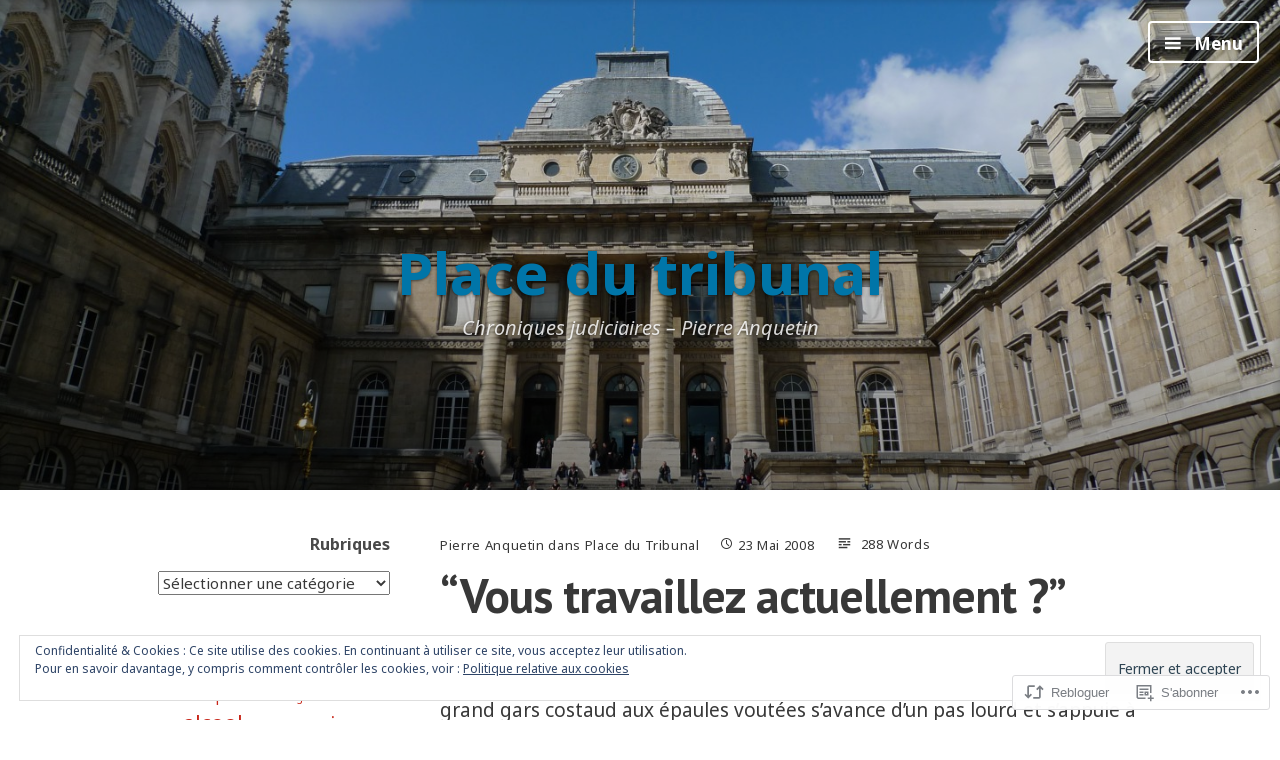

--- FILE ---
content_type: text/html; charset=UTF-8
request_url: https://placedutribunal.com/2008/05/23/vous-travaillez-actuellement/
body_size: 27271
content:
<!DOCTYPE html>
<html lang="fr-FR" class="no-js">
<head>
<meta charset="UTF-8">
<meta name="viewport" content="width=device-width, initial-scale=1">
<link rel="profile" href="http://gmpg.org/xfn/11">
<link rel="pingback" href="https://placedutribunal.com/xmlrpc.php">

<script>(function(html){html.className = html.className.replace(/\bno-js\b/,'js')})(document.documentElement);</script>
<title>“Vous travaillez actuellement ?” &#8211; Place du tribunal</title>
<script type="text/javascript">
  WebFontConfig = {"google":{"families":["Noto+Sans:r,i,b,bi:latin,latin-ext"]},"api_url":"https:\/\/fonts-api.wp.com\/css"};
  (function() {
    var wf = document.createElement('script');
    wf.src = '/wp-content/plugins/custom-fonts/js/webfont.js';
    wf.type = 'text/javascript';
    wf.async = 'true';
    var s = document.getElementsByTagName('script')[0];
    s.parentNode.insertBefore(wf, s);
	})();
</script><style id="jetpack-custom-fonts-css">.wf-active code, .wf-active kbd, .wf-active pre, .wf-active samp{font-family:"Noto Sans",sans-serif}.wf-active body{font-family:"Noto Sans",sans-serif}.wf-active button, .wf-active input, .wf-active select{font-family:"Noto Sans",sans-serif}.wf-active textarea{font-family:"Noto Sans",sans-serif}.wf-active blockquote{font-family:"Noto Sans",sans-serif}.wf-active code, .wf-active kbd, .wf-active pre, .wf-active tt, .wf-active var{font-family:"Noto Sans",sans-serif}.wf-active #content #infinite-handle span button, .wf-active .posts-navigation .nav-links a, .wf-active button:not(.menu-toggle), .wf-active input[type="button"], .wf-active input[type="reset"], .wf-active input[type="submit"]{font-family:"Noto Sans",sans-serif}.wf-active input[type="email"], .wf-active input[type="password"], .wf-active input[type="search"], .wf-active input[type="text"], .wf-active input[type="url"], .wf-active textarea{font-family:"Noto Sans",sans-serif}.wf-active .post-navigation{font-family:"Noto Sans",sans-serif}.wf-active .entry-content, .wf-active .entry-summary, .wf-active .page-content{font-family:"Noto Sans",sans-serif}.wf-active .entry-content .subtitle{font-family:"Noto Sans",sans-serif}.wf-active #comments{font-family:"Noto Sans",sans-serif}.wf-active .comment .comment-reply-link:before{font-family:"Noto Sans",sans-serif}.wf-active #commentform label{font-family:"Noto Sans",sans-serif}.wf-active #commentform span.required{font-family:"Noto Sans",sans-serif}.wf-active .widget_recent_entries span.post-date{font-family:"Noto Sans",sans-serif}.wf-active .site-description{font-family:"Noto Sans",sans-serif}.wf-active .site-posted-on time{font-family:"Noto Sans",sans-serif}.wf-active .page-header:not(.page-header-light) .taxonomy-description{font-family:"Noto Sans",sans-serif}.wf-active .light-text{font-family:"Noto Sans",sans-serif}.wf-active .site-info{font-family:"Noto Sans",sans-serif}.wf-active .post-details, .wf-active .post-details a{font-family:"Noto Sans",sans-serif}.wf-active .page-links{font-family:"Noto Sans",sans-serif}.wf-active .post-edit-link{font-family:"Noto Sans",sans-serif}.wf-active .post-author-card .author-description{font-family:"Noto Sans",sans-serif}</style>
<meta name='robots' content='max-image-preview:large' />
<meta name="google-site-verification" content="s8X1LQqIL_x6Oxme70oSYcL3G6epNjM9tp8VFbh70jE" />

<!-- Async WordPress.com Remote Login -->
<script id="wpcom_remote_login_js">
var wpcom_remote_login_extra_auth = '';
function wpcom_remote_login_remove_dom_node_id( element_id ) {
	var dom_node = document.getElementById( element_id );
	if ( dom_node ) { dom_node.parentNode.removeChild( dom_node ); }
}
function wpcom_remote_login_remove_dom_node_classes( class_name ) {
	var dom_nodes = document.querySelectorAll( '.' + class_name );
	for ( var i = 0; i < dom_nodes.length; i++ ) {
		dom_nodes[ i ].parentNode.removeChild( dom_nodes[ i ] );
	}
}
function wpcom_remote_login_final_cleanup() {
	wpcom_remote_login_remove_dom_node_classes( "wpcom_remote_login_msg" );
	wpcom_remote_login_remove_dom_node_id( "wpcom_remote_login_key" );
	wpcom_remote_login_remove_dom_node_id( "wpcom_remote_login_validate" );
	wpcom_remote_login_remove_dom_node_id( "wpcom_remote_login_js" );
	wpcom_remote_login_remove_dom_node_id( "wpcom_request_access_iframe" );
	wpcom_remote_login_remove_dom_node_id( "wpcom_request_access_styles" );
}

// Watch for messages back from the remote login
window.addEventListener( "message", function( e ) {
	if ( e.origin === "https://r-login.wordpress.com" ) {
		var data = {};
		try {
			data = JSON.parse( e.data );
		} catch( e ) {
			wpcom_remote_login_final_cleanup();
			return;
		}

		if ( data.msg === 'LOGIN' ) {
			// Clean up the login check iframe
			wpcom_remote_login_remove_dom_node_id( "wpcom_remote_login_key" );

			var id_regex = new RegExp( /^[0-9]+$/ );
			var token_regex = new RegExp( /^.*|.*|.*$/ );
			if (
				token_regex.test( data.token )
				&& id_regex.test( data.wpcomid )
			) {
				// We have everything we need to ask for a login
				var script = document.createElement( "script" );
				script.setAttribute( "id", "wpcom_remote_login_validate" );
				script.src = '/remote-login.php?wpcom_remote_login=validate'
					+ '&wpcomid=' + data.wpcomid
					+ '&token=' + encodeURIComponent( data.token )
					+ '&host=' + window.location.protocol
					+ '//' + window.location.hostname
					+ '&postid=8'
					+ '&is_singular=1';
				document.body.appendChild( script );
			}

			return;
		}

		// Safari ITP, not logged in, so redirect
		if ( data.msg === 'LOGIN-REDIRECT' ) {
			window.location = 'https://wordpress.com/log-in?redirect_to=' + window.location.href;
			return;
		}

		// Safari ITP, storage access failed, remove the request
		if ( data.msg === 'LOGIN-REMOVE' ) {
			var css_zap = 'html { -webkit-transition: margin-top 1s; transition: margin-top 1s; } /* 9001 */ html { margin-top: 0 !important; } * html body { margin-top: 0 !important; } @media screen and ( max-width: 782px ) { html { margin-top: 0 !important; } * html body { margin-top: 0 !important; } }';
			var style_zap = document.createElement( 'style' );
			style_zap.type = 'text/css';
			style_zap.appendChild( document.createTextNode( css_zap ) );
			document.body.appendChild( style_zap );

			var e = document.getElementById( 'wpcom_request_access_iframe' );
			e.parentNode.removeChild( e );

			document.cookie = 'wordpress_com_login_access=denied; path=/; max-age=31536000';

			return;
		}

		// Safari ITP
		if ( data.msg === 'REQUEST_ACCESS' ) {
			console.log( 'request access: safari' );

			// Check ITP iframe enable/disable knob
			if ( wpcom_remote_login_extra_auth !== 'safari_itp_iframe' ) {
				return;
			}

			// If we are in a "private window" there is no ITP.
			var private_window = false;
			try {
				var opendb = window.openDatabase( null, null, null, null );
			} catch( e ) {
				private_window = true;
			}

			if ( private_window ) {
				console.log( 'private window' );
				return;
			}

			var iframe = document.createElement( 'iframe' );
			iframe.id = 'wpcom_request_access_iframe';
			iframe.setAttribute( 'scrolling', 'no' );
			iframe.setAttribute( 'sandbox', 'allow-storage-access-by-user-activation allow-scripts allow-same-origin allow-top-navigation-by-user-activation' );
			iframe.src = 'https://r-login.wordpress.com/remote-login.php?wpcom_remote_login=request_access&origin=' + encodeURIComponent( data.origin ) + '&wpcomid=' + encodeURIComponent( data.wpcomid );

			var css = 'html { -webkit-transition: margin-top 1s; transition: margin-top 1s; } /* 9001 */ html { margin-top: 46px !important; } * html body { margin-top: 46px !important; } @media screen and ( max-width: 660px ) { html { margin-top: 71px !important; } * html body { margin-top: 71px !important; } #wpcom_request_access_iframe { display: block; height: 71px !important; } } #wpcom_request_access_iframe { border: 0px; height: 46px; position: fixed; top: 0; left: 0; width: 100%; min-width: 100%; z-index: 99999; background: #23282d; } ';

			var style = document.createElement( 'style' );
			style.type = 'text/css';
			style.id = 'wpcom_request_access_styles';
			style.appendChild( document.createTextNode( css ) );
			document.body.appendChild( style );

			document.body.appendChild( iframe );
		}

		if ( data.msg === 'DONE' ) {
			wpcom_remote_login_final_cleanup();
		}
	}
}, false );

// Inject the remote login iframe after the page has had a chance to load
// more critical resources
window.addEventListener( "DOMContentLoaded", function( e ) {
	var iframe = document.createElement( "iframe" );
	iframe.style.display = "none";
	iframe.setAttribute( "scrolling", "no" );
	iframe.setAttribute( "id", "wpcom_remote_login_key" );
	iframe.src = "https://r-login.wordpress.com/remote-login.php"
		+ "?wpcom_remote_login=key"
		+ "&origin=aHR0cHM6Ly9wbGFjZWR1dHJpYnVuYWwuY29t"
		+ "&wpcomid=89280959"
		+ "&time=" + Math.floor( Date.now() / 1000 );
	document.body.appendChild( iframe );
}, false );
</script>
<link rel='dns-prefetch' href='//s0.wp.com' />
<link rel='dns-prefetch' href='//wordpress.com' />
<link rel='dns-prefetch' href='//fonts-api.wp.com' />
<link rel="alternate" type="application/rss+xml" title="Place du tribunal &raquo; Flux" href="https://placedutribunal.com/feed/" />
<link rel="alternate" type="application/rss+xml" title="Place du tribunal &raquo; Flux des commentaires" href="https://placedutribunal.com/comments/feed/" />
	<script type="text/javascript">
		/* <![CDATA[ */
		function addLoadEvent(func) {
			var oldonload = window.onload;
			if (typeof window.onload != 'function') {
				window.onload = func;
			} else {
				window.onload = function () {
					oldonload();
					func();
				}
			}
		}
		/* ]]> */
	</script>
	<link crossorigin='anonymous' rel='stylesheet' id='all-css-0-1' href='/_static/??-eJx9zN0KwjAMhuEbsgZ/5vBAvJbShtE1bYNJKLt7NxEEEQ9fku+Bzi60qlgVijkmm1IV6ClOqAJo67XlhI58B8XC5BUFRBfCfRDZwW9gRmUf8rtBrEJp0WjdPnAzouMm+lX/REoZP+6rtvd7uR3G4XQcr5fzMD8BGYBNRA==&cssminify=yes' type='text/css' media='all' />
<style id='wp-emoji-styles-inline-css'>

	img.wp-smiley, img.emoji {
		display: inline !important;
		border: none !important;
		box-shadow: none !important;
		height: 1em !important;
		width: 1em !important;
		margin: 0 0.07em !important;
		vertical-align: -0.1em !important;
		background: none !important;
		padding: 0 !important;
	}
/*# sourceURL=wp-emoji-styles-inline-css */
</style>
<link crossorigin='anonymous' rel='stylesheet' id='all-css-2-1' href='/wp-content/plugins/gutenberg-core/v22.2.0/build/styles/block-library/style.css?m=1764855221i&cssminify=yes' type='text/css' media='all' />
<style id='wp-block-library-inline-css'>
.has-text-align-justify {
	text-align:justify;
}
.has-text-align-justify{text-align:justify;}

/*# sourceURL=wp-block-library-inline-css */
</style><style id='global-styles-inline-css'>
:root{--wp--preset--aspect-ratio--square: 1;--wp--preset--aspect-ratio--4-3: 4/3;--wp--preset--aspect-ratio--3-4: 3/4;--wp--preset--aspect-ratio--3-2: 3/2;--wp--preset--aspect-ratio--2-3: 2/3;--wp--preset--aspect-ratio--16-9: 16/9;--wp--preset--aspect-ratio--9-16: 9/16;--wp--preset--color--black: #000000;--wp--preset--color--cyan-bluish-gray: #abb8c3;--wp--preset--color--white: #ffffff;--wp--preset--color--pale-pink: #f78da7;--wp--preset--color--vivid-red: #cf2e2e;--wp--preset--color--luminous-vivid-orange: #ff6900;--wp--preset--color--luminous-vivid-amber: #fcb900;--wp--preset--color--light-green-cyan: #7bdcb5;--wp--preset--color--vivid-green-cyan: #00d084;--wp--preset--color--pale-cyan-blue: #8ed1fc;--wp--preset--color--vivid-cyan-blue: #0693e3;--wp--preset--color--vivid-purple: #9b51e0;--wp--preset--gradient--vivid-cyan-blue-to-vivid-purple: linear-gradient(135deg,rgb(6,147,227) 0%,rgb(155,81,224) 100%);--wp--preset--gradient--light-green-cyan-to-vivid-green-cyan: linear-gradient(135deg,rgb(122,220,180) 0%,rgb(0,208,130) 100%);--wp--preset--gradient--luminous-vivid-amber-to-luminous-vivid-orange: linear-gradient(135deg,rgb(252,185,0) 0%,rgb(255,105,0) 100%);--wp--preset--gradient--luminous-vivid-orange-to-vivid-red: linear-gradient(135deg,rgb(255,105,0) 0%,rgb(207,46,46) 100%);--wp--preset--gradient--very-light-gray-to-cyan-bluish-gray: linear-gradient(135deg,rgb(238,238,238) 0%,rgb(169,184,195) 100%);--wp--preset--gradient--cool-to-warm-spectrum: linear-gradient(135deg,rgb(74,234,220) 0%,rgb(151,120,209) 20%,rgb(207,42,186) 40%,rgb(238,44,130) 60%,rgb(251,105,98) 80%,rgb(254,248,76) 100%);--wp--preset--gradient--blush-light-purple: linear-gradient(135deg,rgb(255,206,236) 0%,rgb(152,150,240) 100%);--wp--preset--gradient--blush-bordeaux: linear-gradient(135deg,rgb(254,205,165) 0%,rgb(254,45,45) 50%,rgb(107,0,62) 100%);--wp--preset--gradient--luminous-dusk: linear-gradient(135deg,rgb(255,203,112) 0%,rgb(199,81,192) 50%,rgb(65,88,208) 100%);--wp--preset--gradient--pale-ocean: linear-gradient(135deg,rgb(255,245,203) 0%,rgb(182,227,212) 50%,rgb(51,167,181) 100%);--wp--preset--gradient--electric-grass: linear-gradient(135deg,rgb(202,248,128) 0%,rgb(113,206,126) 100%);--wp--preset--gradient--midnight: linear-gradient(135deg,rgb(2,3,129) 0%,rgb(40,116,252) 100%);--wp--preset--font-size--small: 13px;--wp--preset--font-size--medium: 20px;--wp--preset--font-size--large: 36px;--wp--preset--font-size--x-large: 42px;--wp--preset--font-family--albert-sans: 'Albert Sans', sans-serif;--wp--preset--font-family--alegreya: Alegreya, serif;--wp--preset--font-family--arvo: Arvo, serif;--wp--preset--font-family--bodoni-moda: 'Bodoni Moda', serif;--wp--preset--font-family--bricolage-grotesque: 'Bricolage Grotesque', sans-serif;--wp--preset--font-family--cabin: Cabin, sans-serif;--wp--preset--font-family--chivo: Chivo, sans-serif;--wp--preset--font-family--commissioner: Commissioner, sans-serif;--wp--preset--font-family--cormorant: Cormorant, serif;--wp--preset--font-family--courier-prime: 'Courier Prime', monospace;--wp--preset--font-family--crimson-pro: 'Crimson Pro', serif;--wp--preset--font-family--dm-mono: 'DM Mono', monospace;--wp--preset--font-family--dm-sans: 'DM Sans', sans-serif;--wp--preset--font-family--dm-serif-display: 'DM Serif Display', serif;--wp--preset--font-family--domine: Domine, serif;--wp--preset--font-family--eb-garamond: 'EB Garamond', serif;--wp--preset--font-family--epilogue: Epilogue, sans-serif;--wp--preset--font-family--fahkwang: Fahkwang, sans-serif;--wp--preset--font-family--figtree: Figtree, sans-serif;--wp--preset--font-family--fira-sans: 'Fira Sans', sans-serif;--wp--preset--font-family--fjalla-one: 'Fjalla One', sans-serif;--wp--preset--font-family--fraunces: Fraunces, serif;--wp--preset--font-family--gabarito: Gabarito, system-ui;--wp--preset--font-family--ibm-plex-mono: 'IBM Plex Mono', monospace;--wp--preset--font-family--ibm-plex-sans: 'IBM Plex Sans', sans-serif;--wp--preset--font-family--ibarra-real-nova: 'Ibarra Real Nova', serif;--wp--preset--font-family--instrument-serif: 'Instrument Serif', serif;--wp--preset--font-family--inter: Inter, sans-serif;--wp--preset--font-family--josefin-sans: 'Josefin Sans', sans-serif;--wp--preset--font-family--jost: Jost, sans-serif;--wp--preset--font-family--libre-baskerville: 'Libre Baskerville', serif;--wp--preset--font-family--libre-franklin: 'Libre Franklin', sans-serif;--wp--preset--font-family--literata: Literata, serif;--wp--preset--font-family--lora: Lora, serif;--wp--preset--font-family--merriweather: Merriweather, serif;--wp--preset--font-family--montserrat: Montserrat, sans-serif;--wp--preset--font-family--newsreader: Newsreader, serif;--wp--preset--font-family--noto-sans-mono: 'Noto Sans Mono', sans-serif;--wp--preset--font-family--nunito: Nunito, sans-serif;--wp--preset--font-family--open-sans: 'Open Sans', sans-serif;--wp--preset--font-family--overpass: Overpass, sans-serif;--wp--preset--font-family--pt-serif: 'PT Serif', serif;--wp--preset--font-family--petrona: Petrona, serif;--wp--preset--font-family--piazzolla: Piazzolla, serif;--wp--preset--font-family--playfair-display: 'Playfair Display', serif;--wp--preset--font-family--plus-jakarta-sans: 'Plus Jakarta Sans', sans-serif;--wp--preset--font-family--poppins: Poppins, sans-serif;--wp--preset--font-family--raleway: Raleway, sans-serif;--wp--preset--font-family--roboto: Roboto, sans-serif;--wp--preset--font-family--roboto-slab: 'Roboto Slab', serif;--wp--preset--font-family--rubik: Rubik, sans-serif;--wp--preset--font-family--rufina: Rufina, serif;--wp--preset--font-family--sora: Sora, sans-serif;--wp--preset--font-family--source-sans-3: 'Source Sans 3', sans-serif;--wp--preset--font-family--source-serif-4: 'Source Serif 4', serif;--wp--preset--font-family--space-mono: 'Space Mono', monospace;--wp--preset--font-family--syne: Syne, sans-serif;--wp--preset--font-family--texturina: Texturina, serif;--wp--preset--font-family--urbanist: Urbanist, sans-serif;--wp--preset--font-family--work-sans: 'Work Sans', sans-serif;--wp--preset--spacing--20: 0.44rem;--wp--preset--spacing--30: 0.67rem;--wp--preset--spacing--40: 1rem;--wp--preset--spacing--50: 1.5rem;--wp--preset--spacing--60: 2.25rem;--wp--preset--spacing--70: 3.38rem;--wp--preset--spacing--80: 5.06rem;--wp--preset--shadow--natural: 6px 6px 9px rgba(0, 0, 0, 0.2);--wp--preset--shadow--deep: 12px 12px 50px rgba(0, 0, 0, 0.4);--wp--preset--shadow--sharp: 6px 6px 0px rgba(0, 0, 0, 0.2);--wp--preset--shadow--outlined: 6px 6px 0px -3px rgb(255, 255, 255), 6px 6px rgb(0, 0, 0);--wp--preset--shadow--crisp: 6px 6px 0px rgb(0, 0, 0);}:where(.is-layout-flex){gap: 0.5em;}:where(.is-layout-grid){gap: 0.5em;}body .is-layout-flex{display: flex;}.is-layout-flex{flex-wrap: wrap;align-items: center;}.is-layout-flex > :is(*, div){margin: 0;}body .is-layout-grid{display: grid;}.is-layout-grid > :is(*, div){margin: 0;}:where(.wp-block-columns.is-layout-flex){gap: 2em;}:where(.wp-block-columns.is-layout-grid){gap: 2em;}:where(.wp-block-post-template.is-layout-flex){gap: 1.25em;}:where(.wp-block-post-template.is-layout-grid){gap: 1.25em;}.has-black-color{color: var(--wp--preset--color--black) !important;}.has-cyan-bluish-gray-color{color: var(--wp--preset--color--cyan-bluish-gray) !important;}.has-white-color{color: var(--wp--preset--color--white) !important;}.has-pale-pink-color{color: var(--wp--preset--color--pale-pink) !important;}.has-vivid-red-color{color: var(--wp--preset--color--vivid-red) !important;}.has-luminous-vivid-orange-color{color: var(--wp--preset--color--luminous-vivid-orange) !important;}.has-luminous-vivid-amber-color{color: var(--wp--preset--color--luminous-vivid-amber) !important;}.has-light-green-cyan-color{color: var(--wp--preset--color--light-green-cyan) !important;}.has-vivid-green-cyan-color{color: var(--wp--preset--color--vivid-green-cyan) !important;}.has-pale-cyan-blue-color{color: var(--wp--preset--color--pale-cyan-blue) !important;}.has-vivid-cyan-blue-color{color: var(--wp--preset--color--vivid-cyan-blue) !important;}.has-vivid-purple-color{color: var(--wp--preset--color--vivid-purple) !important;}.has-black-background-color{background-color: var(--wp--preset--color--black) !important;}.has-cyan-bluish-gray-background-color{background-color: var(--wp--preset--color--cyan-bluish-gray) !important;}.has-white-background-color{background-color: var(--wp--preset--color--white) !important;}.has-pale-pink-background-color{background-color: var(--wp--preset--color--pale-pink) !important;}.has-vivid-red-background-color{background-color: var(--wp--preset--color--vivid-red) !important;}.has-luminous-vivid-orange-background-color{background-color: var(--wp--preset--color--luminous-vivid-orange) !important;}.has-luminous-vivid-amber-background-color{background-color: var(--wp--preset--color--luminous-vivid-amber) !important;}.has-light-green-cyan-background-color{background-color: var(--wp--preset--color--light-green-cyan) !important;}.has-vivid-green-cyan-background-color{background-color: var(--wp--preset--color--vivid-green-cyan) !important;}.has-pale-cyan-blue-background-color{background-color: var(--wp--preset--color--pale-cyan-blue) !important;}.has-vivid-cyan-blue-background-color{background-color: var(--wp--preset--color--vivid-cyan-blue) !important;}.has-vivid-purple-background-color{background-color: var(--wp--preset--color--vivid-purple) !important;}.has-black-border-color{border-color: var(--wp--preset--color--black) !important;}.has-cyan-bluish-gray-border-color{border-color: var(--wp--preset--color--cyan-bluish-gray) !important;}.has-white-border-color{border-color: var(--wp--preset--color--white) !important;}.has-pale-pink-border-color{border-color: var(--wp--preset--color--pale-pink) !important;}.has-vivid-red-border-color{border-color: var(--wp--preset--color--vivid-red) !important;}.has-luminous-vivid-orange-border-color{border-color: var(--wp--preset--color--luminous-vivid-orange) !important;}.has-luminous-vivid-amber-border-color{border-color: var(--wp--preset--color--luminous-vivid-amber) !important;}.has-light-green-cyan-border-color{border-color: var(--wp--preset--color--light-green-cyan) !important;}.has-vivid-green-cyan-border-color{border-color: var(--wp--preset--color--vivid-green-cyan) !important;}.has-pale-cyan-blue-border-color{border-color: var(--wp--preset--color--pale-cyan-blue) !important;}.has-vivid-cyan-blue-border-color{border-color: var(--wp--preset--color--vivid-cyan-blue) !important;}.has-vivid-purple-border-color{border-color: var(--wp--preset--color--vivid-purple) !important;}.has-vivid-cyan-blue-to-vivid-purple-gradient-background{background: var(--wp--preset--gradient--vivid-cyan-blue-to-vivid-purple) !important;}.has-light-green-cyan-to-vivid-green-cyan-gradient-background{background: var(--wp--preset--gradient--light-green-cyan-to-vivid-green-cyan) !important;}.has-luminous-vivid-amber-to-luminous-vivid-orange-gradient-background{background: var(--wp--preset--gradient--luminous-vivid-amber-to-luminous-vivid-orange) !important;}.has-luminous-vivid-orange-to-vivid-red-gradient-background{background: var(--wp--preset--gradient--luminous-vivid-orange-to-vivid-red) !important;}.has-very-light-gray-to-cyan-bluish-gray-gradient-background{background: var(--wp--preset--gradient--very-light-gray-to-cyan-bluish-gray) !important;}.has-cool-to-warm-spectrum-gradient-background{background: var(--wp--preset--gradient--cool-to-warm-spectrum) !important;}.has-blush-light-purple-gradient-background{background: var(--wp--preset--gradient--blush-light-purple) !important;}.has-blush-bordeaux-gradient-background{background: var(--wp--preset--gradient--blush-bordeaux) !important;}.has-luminous-dusk-gradient-background{background: var(--wp--preset--gradient--luminous-dusk) !important;}.has-pale-ocean-gradient-background{background: var(--wp--preset--gradient--pale-ocean) !important;}.has-electric-grass-gradient-background{background: var(--wp--preset--gradient--electric-grass) !important;}.has-midnight-gradient-background{background: var(--wp--preset--gradient--midnight) !important;}.has-small-font-size{font-size: var(--wp--preset--font-size--small) !important;}.has-medium-font-size{font-size: var(--wp--preset--font-size--medium) !important;}.has-large-font-size{font-size: var(--wp--preset--font-size--large) !important;}.has-x-large-font-size{font-size: var(--wp--preset--font-size--x-large) !important;}.has-albert-sans-font-family{font-family: var(--wp--preset--font-family--albert-sans) !important;}.has-alegreya-font-family{font-family: var(--wp--preset--font-family--alegreya) !important;}.has-arvo-font-family{font-family: var(--wp--preset--font-family--arvo) !important;}.has-bodoni-moda-font-family{font-family: var(--wp--preset--font-family--bodoni-moda) !important;}.has-bricolage-grotesque-font-family{font-family: var(--wp--preset--font-family--bricolage-grotesque) !important;}.has-cabin-font-family{font-family: var(--wp--preset--font-family--cabin) !important;}.has-chivo-font-family{font-family: var(--wp--preset--font-family--chivo) !important;}.has-commissioner-font-family{font-family: var(--wp--preset--font-family--commissioner) !important;}.has-cormorant-font-family{font-family: var(--wp--preset--font-family--cormorant) !important;}.has-courier-prime-font-family{font-family: var(--wp--preset--font-family--courier-prime) !important;}.has-crimson-pro-font-family{font-family: var(--wp--preset--font-family--crimson-pro) !important;}.has-dm-mono-font-family{font-family: var(--wp--preset--font-family--dm-mono) !important;}.has-dm-sans-font-family{font-family: var(--wp--preset--font-family--dm-sans) !important;}.has-dm-serif-display-font-family{font-family: var(--wp--preset--font-family--dm-serif-display) !important;}.has-domine-font-family{font-family: var(--wp--preset--font-family--domine) !important;}.has-eb-garamond-font-family{font-family: var(--wp--preset--font-family--eb-garamond) !important;}.has-epilogue-font-family{font-family: var(--wp--preset--font-family--epilogue) !important;}.has-fahkwang-font-family{font-family: var(--wp--preset--font-family--fahkwang) !important;}.has-figtree-font-family{font-family: var(--wp--preset--font-family--figtree) !important;}.has-fira-sans-font-family{font-family: var(--wp--preset--font-family--fira-sans) !important;}.has-fjalla-one-font-family{font-family: var(--wp--preset--font-family--fjalla-one) !important;}.has-fraunces-font-family{font-family: var(--wp--preset--font-family--fraunces) !important;}.has-gabarito-font-family{font-family: var(--wp--preset--font-family--gabarito) !important;}.has-ibm-plex-mono-font-family{font-family: var(--wp--preset--font-family--ibm-plex-mono) !important;}.has-ibm-plex-sans-font-family{font-family: var(--wp--preset--font-family--ibm-plex-sans) !important;}.has-ibarra-real-nova-font-family{font-family: var(--wp--preset--font-family--ibarra-real-nova) !important;}.has-instrument-serif-font-family{font-family: var(--wp--preset--font-family--instrument-serif) !important;}.has-inter-font-family{font-family: var(--wp--preset--font-family--inter) !important;}.has-josefin-sans-font-family{font-family: var(--wp--preset--font-family--josefin-sans) !important;}.has-jost-font-family{font-family: var(--wp--preset--font-family--jost) !important;}.has-libre-baskerville-font-family{font-family: var(--wp--preset--font-family--libre-baskerville) !important;}.has-libre-franklin-font-family{font-family: var(--wp--preset--font-family--libre-franklin) !important;}.has-literata-font-family{font-family: var(--wp--preset--font-family--literata) !important;}.has-lora-font-family{font-family: var(--wp--preset--font-family--lora) !important;}.has-merriweather-font-family{font-family: var(--wp--preset--font-family--merriweather) !important;}.has-montserrat-font-family{font-family: var(--wp--preset--font-family--montserrat) !important;}.has-newsreader-font-family{font-family: var(--wp--preset--font-family--newsreader) !important;}.has-noto-sans-mono-font-family{font-family: var(--wp--preset--font-family--noto-sans-mono) !important;}.has-nunito-font-family{font-family: var(--wp--preset--font-family--nunito) !important;}.has-open-sans-font-family{font-family: var(--wp--preset--font-family--open-sans) !important;}.has-overpass-font-family{font-family: var(--wp--preset--font-family--overpass) !important;}.has-pt-serif-font-family{font-family: var(--wp--preset--font-family--pt-serif) !important;}.has-petrona-font-family{font-family: var(--wp--preset--font-family--petrona) !important;}.has-piazzolla-font-family{font-family: var(--wp--preset--font-family--piazzolla) !important;}.has-playfair-display-font-family{font-family: var(--wp--preset--font-family--playfair-display) !important;}.has-plus-jakarta-sans-font-family{font-family: var(--wp--preset--font-family--plus-jakarta-sans) !important;}.has-poppins-font-family{font-family: var(--wp--preset--font-family--poppins) !important;}.has-raleway-font-family{font-family: var(--wp--preset--font-family--raleway) !important;}.has-roboto-font-family{font-family: var(--wp--preset--font-family--roboto) !important;}.has-roboto-slab-font-family{font-family: var(--wp--preset--font-family--roboto-slab) !important;}.has-rubik-font-family{font-family: var(--wp--preset--font-family--rubik) !important;}.has-rufina-font-family{font-family: var(--wp--preset--font-family--rufina) !important;}.has-sora-font-family{font-family: var(--wp--preset--font-family--sora) !important;}.has-source-sans-3-font-family{font-family: var(--wp--preset--font-family--source-sans-3) !important;}.has-source-serif-4-font-family{font-family: var(--wp--preset--font-family--source-serif-4) !important;}.has-space-mono-font-family{font-family: var(--wp--preset--font-family--space-mono) !important;}.has-syne-font-family{font-family: var(--wp--preset--font-family--syne) !important;}.has-texturina-font-family{font-family: var(--wp--preset--font-family--texturina) !important;}.has-urbanist-font-family{font-family: var(--wp--preset--font-family--urbanist) !important;}.has-work-sans-font-family{font-family: var(--wp--preset--font-family--work-sans) !important;}
/*# sourceURL=global-styles-inline-css */
</style>

<style id='classic-theme-styles-inline-css'>
/*! This file is auto-generated */
.wp-block-button__link{color:#fff;background-color:#32373c;border-radius:9999px;box-shadow:none;text-decoration:none;padding:calc(.667em + 2px) calc(1.333em + 2px);font-size:1.125em}.wp-block-file__button{background:#32373c;color:#fff;text-decoration:none}
/*# sourceURL=/wp-includes/css/classic-themes.min.css */
</style>
<link crossorigin='anonymous' rel='stylesheet' id='all-css-4-1' href='/_static/??-eJx9zEEOwkAIBdALiaTWaDfGs7QjUXSYIYVJr18aExfGuCHw4YGLQqrFqThKA83tzsUw1ZkiFx0d40LoxiNlkjjbJ7Md/maLhoFp0pnMIKpwE/BHQPvnQm2vIfOLYrKv5E0ZS3UObZ9mW1zl0h3703noD0P3XAFDZ01X&cssminify=yes' type='text/css' media='all' />
<link rel='stylesheet' id='independent-publisher-fonts-css' href='https://fonts-api.wp.com/css?family=PT+Sans%3A400%2C700%2C400italic%2C700italic%7CPT+Serif%3A400%2C700%2C400italic%2C700italic&#038;subset=latin%2Clatin-ext' media='all' />
<link crossorigin='anonymous' rel='stylesheet' id='all-css-6-1' href='/_static/??-eJyVj90KwjAMRl/IGvyZ4oX4KLLV2GW2aWlShm9vJ15MFMGb8B3I+UhgTMZGVmSFUEzyxRELDKiptbcXgxSGM7EFh4yZqiDf49KKLGDWqT0GFEilA+ILJqyD1VT2JD1mEL17/F+bjnmqZkw2ho+C2S8ZOx9djQ7q1gx/SQ6j8dG2SpHfwFx9S3lST+G42jeb9f6w2zbDA0tRe/8=&cssminify=yes' type='text/css' media='all' />
<style id='independent-publisher-style-inline-css'>
#hero-header { background: url("https://placedutribunal.com/wp-content/uploads/2015/09/cropped-p1080373.jpg") no-repeat center; background-size: cover; background-attachment: scroll; }
/*# sourceURL=independent-publisher-style-inline-css */
</style>
<link crossorigin='anonymous' rel='stylesheet' id='print-css-7-1' href='/wp-content/mu-plugins/global-print/global-print.css?m=1465851035i&cssminify=yes' type='text/css' media='print' />
<style id='jetpack-global-styles-frontend-style-inline-css'>
:root { --font-headings: unset; --font-base: unset; --font-headings-default: -apple-system,BlinkMacSystemFont,"Segoe UI",Roboto,Oxygen-Sans,Ubuntu,Cantarell,"Helvetica Neue",sans-serif; --font-base-default: -apple-system,BlinkMacSystemFont,"Segoe UI",Roboto,Oxygen-Sans,Ubuntu,Cantarell,"Helvetica Neue",sans-serif;}
/*# sourceURL=jetpack-global-styles-frontend-style-inline-css */
</style>
<link crossorigin='anonymous' rel='stylesheet' id='all-css-10-1' href='/_static/??-eJyNjcsKAjEMRX/IGtQZBxfip0hMS9sxTYppGfx7H7gRN+7ugcs5sFRHKi1Ig9Jd5R6zGMyhVaTrh8G6QFHfORhYwlvw6P39PbPENZmt4G/ROQuBKWVkxxrVvuBH1lIoz2waILJekF+HUzlupnG3nQ77YZwfuRJIaQ==&cssminify=yes' type='text/css' media='all' />
<script type="text/javascript" id="jetpack_related-posts-js-extra">
/* <![CDATA[ */
var related_posts_js_options = {"post_heading":"h4"};
//# sourceURL=jetpack_related-posts-js-extra
/* ]]> */
</script>
<script type="text/javascript" id="wpcom-actionbar-placeholder-js-extra">
/* <![CDATA[ */
var actionbardata = {"siteID":"89280959","postID":"8","siteURL":"https://placedutribunal.com","xhrURL":"https://placedutribunal.com/wp-admin/admin-ajax.php","nonce":"82a9033793","isLoggedIn":"","statusMessage":"","subsEmailDefault":"instantly","proxyScriptUrl":"https://s0.wp.com/wp-content/js/wpcom-proxy-request.js?m=1513050504i&amp;ver=20211021","shortlink":"https://wp.me/p62C3t-8","i18n":{"followedText":"Les nouvelles publications de ce site appara\u00eetront d\u00e9sormais dans votre \u003Ca href=\"https://wordpress.com/reader\"\u003ELecteur\u003C/a\u003E","foldBar":"R\u00e9duire cette barre","unfoldBar":"Agrandir cette barre","shortLinkCopied":"Lien court copi\u00e9 dans le presse-papier"}};
//# sourceURL=wpcom-actionbar-placeholder-js-extra
/* ]]> */
</script>
<script type="text/javascript" id="jetpack-mu-wpcom-settings-js-before">
/* <![CDATA[ */
var JETPACK_MU_WPCOM_SETTINGS = {"assetsUrl":"https://s0.wp.com/wp-content/mu-plugins/jetpack-mu-wpcom-plugin/sun/jetpack_vendor/automattic/jetpack-mu-wpcom/src/build/"};
//# sourceURL=jetpack-mu-wpcom-settings-js-before
/* ]]> */
</script>
<script crossorigin='anonymous' type='text/javascript'  src='/_static/??-eJx1j1EKwjAQRC/kdq1Q2h/xKFKTEBKTTcwm1t7eFKtU0K9hmOENg1MEESgryugLRFe0IUarchzFdfXIhfBsSOClGCcxKTdmJSEGzvztGm+osbzDDdfWjssQU3jM76zCXJGKl9DeikrzKlvA3xJ4o1Md/bV2cUF/fkwhyVEyCDcyv0DCR7wfFgEKBFrGVBEnf2z7rtu3bT8M9gk9l2bI'></script>
<script type="text/javascript" id="rlt-proxy-js-after">
/* <![CDATA[ */
	rltInitialize( {"token":null,"iframeOrigins":["https:\/\/widgets.wp.com"]} );
//# sourceURL=rlt-proxy-js-after
/* ]]> */
</script>
<link rel="EditURI" type="application/rsd+xml" title="RSD" href="https://placedutribunal.wordpress.com/xmlrpc.php?rsd" />
<meta name="generator" content="WordPress.com" />
<link rel="canonical" href="https://placedutribunal.com/2008/05/23/vous-travaillez-actuellement/" />
<link rel='shortlink' href='https://wp.me/p62C3t-8' />
<link rel="alternate" type="application/json+oembed" href="https://public-api.wordpress.com/oembed/?format=json&amp;url=https%3A%2F%2Fplacedutribunal.com%2F2008%2F05%2F23%2Fvous-travaillez-actuellement%2F&amp;for=wpcom-auto-discovery" /><link rel="alternate" type="application/xml+oembed" href="https://public-api.wordpress.com/oembed/?format=xml&amp;url=https%3A%2F%2Fplacedutribunal.com%2F2008%2F05%2F23%2Fvous-travaillez-actuellement%2F&amp;for=wpcom-auto-discovery" />
<!-- Jetpack Open Graph Tags -->
<meta property="og:type" content="article" />
<meta property="og:title" content="“Vous travaillez actuellement ?”" />
<meta property="og:url" content="https://placedutribunal.com/2008/05/23/vous-travaillez-actuellement/" />
<meta property="og:description" content="Comparutions immédiates Le président appelle le prévenu numéro 16 : monsieur Fatou N&rsquo;Goun. Un grand gars costaud aux épaules voutées s&rsquo;avance d&rsquo;un pas lourd et s&rsquo;appuie à la…" />
<meta property="article:published_time" content="2008-05-23T18:25:24+00:00" />
<meta property="article:modified_time" content="2008-05-23T18:25:24+00:00" />
<meta property="og:site_name" content="Place du tribunal" />
<meta property="og:image" content="https://s0.wp.com/i/blank.jpg?m=1383295312i" />
<meta property="og:image:width" content="200" />
<meta property="og:image:height" content="200" />
<meta property="og:image:alt" content="" />
<meta property="og:locale" content="fr_FR" />
<meta property="article:publisher" content="https://www.facebook.com/WordPresscom" />
<meta name="twitter:creator" content="@PierreAnquetin" />
<meta name="twitter:site" content="@PierreAnquetin" />
<meta name="twitter:text:title" content="“Vous travaillez actuellement&nbsp;?”" />
<meta name="twitter:card" content="summary" />

<!-- End Jetpack Open Graph Tags -->
<link rel="shortcut icon" type="image/x-icon" href="https://s0.wp.com/i/favicon.ico?m=1713425267i" sizes="16x16 24x24 32x32 48x48" />
<link rel="icon" type="image/x-icon" href="https://s0.wp.com/i/favicon.ico?m=1713425267i" sizes="16x16 24x24 32x32 48x48" />
<link rel="apple-touch-icon" href="https://s0.wp.com/i/webclip.png?m=1713868326i" />
<link rel='openid.server' href='https://placedutribunal.com/?openidserver=1' />
<link rel='openid.delegate' href='https://placedutribunal.com/' />
<link rel="search" type="application/opensearchdescription+xml" href="https://placedutribunal.com/osd.xml" title="Place du tribunal" />
<link rel="search" type="application/opensearchdescription+xml" href="https://s1.wp.com/opensearch.xml" title="WordPress.com" />
<meta name="theme-color" content="#ffffff" />
		<style type="text/css">
			.recentcomments a {
				display: inline !important;
				padding: 0 !important;
				margin: 0 !important;
			}

			table.recentcommentsavatartop img.avatar, table.recentcommentsavatarend img.avatar {
				border: 0px;
				margin: 0;
			}

			table.recentcommentsavatartop a, table.recentcommentsavatarend a {
				border: 0px !important;
				background-color: transparent !important;
			}

			td.recentcommentsavatarend, td.recentcommentsavatartop {
				padding: 0px 0px 1px 0px;
				margin: 0px;
			}

			td.recentcommentstextend {
				border: none !important;
				padding: 0px 0px 2px 10px;
			}

			.rtl td.recentcommentstextend {
				padding: 0px 10px 2px 0px;
			}

			td.recentcommentstexttop {
				border: none;
				padding: 0px 0px 0px 10px;
			}

			.rtl td.recentcommentstexttop {
				padding: 0px 10px 0px 0px;
			}
		</style>
		<meta name="description" content="Comparutions immédiates Le président appelle le prévenu numéro 16 : monsieur Fatou N&#039;Goun. Un grand gars costaud aux épaules voutées s&#039;avance d&#039;un pas lourd et s&#039;appuie à la barre. Ses dreadlocks grisonnantes attachées en catogan lui donnent un air de rasta nostalgique et rangé. Il comparaît pour détention de stupéfiants. &quot;- Vous êtes né en&hellip;" />
		<script type="text/javascript">

			window.doNotSellCallback = function() {

				var linkElements = [
					'a[href="https://wordpress.com/?ref=footer_blog"]',
					'a[href="https://wordpress.com/?ref=footer_website"]',
					'a[href="https://wordpress.com/?ref=vertical_footer"]',
					'a[href^="https://wordpress.com/?ref=footer_segment_"]',
				].join(',');

				var dnsLink = document.createElement( 'a' );
				dnsLink.href = 'https://wordpress.com/fr/advertising-program-optout/';
				dnsLink.classList.add( 'do-not-sell-link' );
				dnsLink.rel = 'nofollow';
				dnsLink.style.marginLeft = '0.5em';
				dnsLink.textContent = 'Ne pas vendre ni partager mes informations personnelles';

				var creditLinks = document.querySelectorAll( linkElements );

				if ( 0 === creditLinks.length ) {
					return false;
				}

				Array.prototype.forEach.call( creditLinks, function( el ) {
					el.insertAdjacentElement( 'afterend', dnsLink );
				});

				return true;
			};

		</script>
		<style type="text/css" id="custom-colors-css">  .site-header .social-navigation li a,
  .widget_wpcom_social_media_icons_widget li a {
    opacity: 0.6;
  }
  .site-header .social-navigation li a:hover,
  .widget_wpcom_social_media_icons_widget li a:hover {
    opacity: 1;
  }
  .site-header .menu-toggle {
    opacity: 0.9;
  }
  .site-header .menu-toggle:hover,
  .site-header .menu-toggle:focus,
  .site-header .menu-toggle:active {
    opacity: 1;
  }
  .post-details time {
    color: inherit;
  }
  .bypostauthor {
    box-shadow: none;
  }
  .comment-reply-title,
  #cancel-comment-reply-link,
  #commentform label,
  #commentform .logged-in-as {
    text-shadow: none;
  }
  body:not(.highlander-enabled) #respond {
    background: rgba(255,255,255,0.03);
  }
  #page .entry-title a:not(:hover),
  .entry-meta.light-text span.cat-links a {
    color: inherit;
  }
  #slide-menu,
  #slide-menu .social-navigation ul li a {
    text-shadow: none;
  }
  #slide-menu .menu-title {
    opacity: 0.6;
  }
  .post-edit-link a {
    text-shadow: none;
  }
  button:not(.menu-toggle),
  input[type="button"],
  input[type="reset"],
  input[type="submit"],
  .posts-navigation .nav-links a,
  #content #infinite-handle span button {
    text-shadow: none;
  }
  #page #post-cover-image .cover-meta .entry-meta a:hover {
    color: rgba(255,255,255,0.88);
  }
  .post-details a:not(:hover) {
    color: inherit;
  }
  code, kbd, tt, var {
    background: rgba(0,0,0,0.15);
  }
  body { background-color: #ffffff;}
#page .site-title { color: #424242;}
input[type="text"],
          input[type="password"],
          input[type="email"],
          input[type="search"],
          input[type="url"],
          textarea { border-color: #6D6D6D;}
.sticky-label { color: #FFFFFF;}
.sticky-label { background-color: #4F4F4F;}
.site-header .site-description { color: #6D6D6D;}
.widget .widget-title, .widget .widgettitle { color: #494949;}
#slide-menu { background-color: #494949;}
#slide-menu .menu-title { color: #B7B7B7;}
#slide-menu .social-navigation ul li a { color: #B7B7B7;}
#slide-menu .social-navigation ul li a:hover { color: #FFFFFF;}
.main-slide-navigation > ul li a { color: #FFFFFF;}
.page-header:not(.page-header-light) { background-color: #636363;}
.page-header:not(.page-header-light) h1 { color: #FFFFFF;}
.post-edit-link a { background-color: #4B4B4B;}
.post-edit-link a:hover { background-color: #444444;}
#main > article.hentry:nth-child(n+2),
          #page .infinite-wrap > article.hentry:nth-child(n+2),
          .infinite-wrap { border-color: #3E3E3E;}
.posts-navigation,
          body:not(.single) .site-footer .widget-area { border-top-color: #3E3E3E;}
body,
          button,
          select,
          .widget_recent_comments a,
          .widget_recent_entries a { color: #383838;}
h1,
          h2,
          h3,
          h4,
          h5,
          h6,
          .site-title,
          .site-posted-on strong,
          .entry-title,
          .post-author-card .author.vcard { color: #383838;}
button:not(.menu-toggle):focus,
          input[type="button"]:focus,
          input[type="reset"]:focus,
          input[type="submit"]:focus,
          .posts-navigation .nav-links a:focus,
          #content #infinite-handle span button:focus,
          button:not(.menu-toggle):active,
          input[type="button"]:active,
          input[type="reset"]:active,
          input[type="submit"]:active,
          .posts-navigation .nav-links a:active,
          #content #infinite-handle span button:active,
          .rtl button:not(.menu-toggle):focus,
          .rtl input[type="button"]:focus,
          .rtl input[type="reset"]:focus,
          .rtl input[type="submit"]:focus,
          .rtl .posts-navigation .nav-links a:focus,
          .rtl #content #infinite-handle span button:focus,
          .rtl button:not(.menu-toggle):active,
          .rtl input[type="button"]:active,
          .rtl input[type="reset"]:active,
          .rtl input[type="submit"]:active,
          .rtl .posts-navigation .nav-links a:active,
          .rtl #content #infinite-handle span button:active,
          button:not(.menu-toggle):hover,
          input[type="button"]:hover,
          input[type="reset"]:hover,
          input[type="submit"]:hover,
          .posts-navigation .nav-links a:hover,
          #content #infinite-handle span button:hover { background-color: #383838;}
.site-header .menu-toggle,
          .site-header .menu-toggle:hover,
          .site-header .menu-toggle:active { color: #383838;}
.site-header .menu-toggle,
          .site-header .menu-toggle:hover,
          .site-header .menu-toggle:active { border-color: #383838;}
body:not(.tablet-desktop) #primary-menu > li a { border-top-color: #383838;}
body:not(.tablet-desktop) #site-navigation { border-bottom-color: #383838;}
body:not(.tablet-desktop) #primary-menu { border-color: #383838;}
body:not(.tablet-desktop) #primary-menu > li.current-menu-item a,
          body:not(.tablet-desktop) #primary-menu > li.current_page_item a { background-color: #212121;}
.main-slide-navigation > ul li a:hover,
          .main-slide-navigation > ul li a:focus,
          .main-slide-navigation > ul li a:active,
          .main-slide-navigation > ul li.current-menu-item > a,
          .main-slide-navigation > ul li.current_page_item > a { color: #111111;}
.entry-title { color: #383838;}
.site-info { color: #383838;}
hr { background-color: #383838;}
pre { color: #383838;}
.light-text { color: #383838;}
#cancel-comment-reply-link { color: #383838;}
#respond { border-color: #383838;}
.comment { border-color: #383838;}
.comment .comment-meta .comment-author .fn { color: #383838;}
.comment .comment-meta { color: #383838;}
.wp-caption-text, .wp-caption-dd { color: #383838;}
.post-details, .post-details a { color: #383838;}
.post-details span:not(:last-child):after,
          .post-details span.author.vcard + span.post-permalink:before { color: #383838;}
blockquote,
          .format-status .entry-content,
          .format-status .entry-summary { color: #383838;}
.post-author-card { border-color: #383838;}
.post-navigation { border-bottom-color: #383838;}
div#jp-relatedposts h3.jp-relatedposts-headline em:before { border-top-color: #383838;}
.post-edit-link a, .post-edit-link a:visited, #page .post-edit-link a:hover { color: #AAAAAA;}
#primary-menu > li a { color: #383838;}
.wp-caption-text strong,
          .wp-caption-dd strong { color: #383838;}
.main-slide-navigation > ul li a:hover { background-color: #383838;}
.main-slide-navigation > ul li a:hover { background-color: rgba( 56, 56, 56, 0.08 );}
.post-navigation .nav-links a { color: #383838;}
.post-tags li:first-child { color: #383838;}
.widget_recent_entries { color: #383838;}
.post-author-card .author-description,
          .site-posted-on time { color: #383838;}
input, textarea { color: #383838;}
#primary-menu > li.menu-item-has-children > a:after { color: #C82619;}
.post-edit-link a:focus,
          .post-edit-link a:active { color: #ED928B;}
a,
          a:visited,
          a:hover,
          a:focus,
          a:active { color: #C82619;}
#primary-menu > li.current-menu-item > a,
          #primary-menu > li a:hover,
          #primary-menu > li a:focus,
          #primary-menu > li a:active,
          .no-js .main-slide-navigation > ul li a:hover,
          .no-js .main-slide-navigation > ul li a:focus,
          .no-js .main-slide-navigation > ul li a:active,
          .no-js .main-slide-navigation > ul li.current-menu-item > a,
          .pingback:before,
          .trackback:before,
          .comment .comment-meta .comment-metadata a:hover,
          #commentform span.required,
          .entry-title a:hover,
          .site-footer a:hover,
          .post-details a:hover,
          #page .entry-meta.light-text a:hover,
          .post-navigation .nav-links a:hover,
          .post-navigation .nav-links a:focus,
          .post-navigation .nav-links a:active { color: #C82619;}
input[type="text"]:focus,
          input[type="password"]:focus,
          input[type="email"]:focus,
          input[type="search"]:focus,
          input[type="url"]:focus,
          textarea:focus,
          #commentform input[type="text"]:focus,
          #commentform input[type="password"]:focus,
          #commentform input[type="email"]:focus,
          #commentform input[type="search"]:focus,
          #commentform input[type="url"]:focus,
          #commentform textarea:focus,
          #commentform input[type="text"]:active,
          #commentform input[type="password"]:active,
          #commentform input[type="email"]:active,
          #commentform input[type="search"]:active,
          #commentform input[type="url"]:active,
          #commentform textarea:active { border-color: #C82619;}
button:not(.menu-toggle),
          input[type="button"],
          input[type="reset"],
          input[type="submit"],
          .posts-navigation .nav-links a,
          #content #infinite-handle span button { background-color: #C82619;}
.format-quote .entry-content blockquote,
          .format-quote .entry-summary blockquote { border-left-color: #C82619;}
.comment .comment-reply-link:hover { color: #90160D;}
.bypostauthor { border-color: #C82619;}
.post-edit-link a:hover { color: #ED928B;}
.tablet-desktop #primary-menu > li.menu-item-has-children > ul.sub-menu { border-left-color: #C82619;}
.page-links a:hover { color: #650A05;}
blockquote { border-left-color: #BE2217;}
.light-text a:hover { color: #BE2217;}
.page-header:not(.page-header-light) { border-left-color: #C82619;}
button:not(.menu-toggle),
          input[type="button"],
          input[type="reset"],
          input[type="submit"],
          .posts-navigation .nav-links a,
          #content #infinite-handle span button { color: #FCF2F2;}
.tablet-desktop #primary-menu > li ul.sub-menu li.current-menu-item > a,
          .tablet-desktop #primary-menu > li ul.sub-menu li.current_page_item > a { color: #C82619;}
.tablet-desktop #primary-menu > li ul.sub-menu li a:hover,
          .tablet-desktop #primary-menu > li ul.sub-menu li a:focus,
          .tablet-desktop #primary-menu > li ul.sub-menu li a:active,
          .tablet-desktop #primary-menu > li ul.sub-menu li:hover > a,
          .tablet-desktop #primary-menu > li ul.sub-menu li.current-menu-item > a { color: #C82619;}
body:not(.tablet-desktop) #primary-menu > li.current-menu-item > a,
          body:not(.tablet-desktop) #primary-menu > li.current_page_item > a,
          body:not(.tablet-desktop) #primary-menu > li a:hover,
          body:not(.tablet-desktop) #primary-menu > li a:focus,
          body:not(.tablet-desktop) #primary-menu > li a:active { color: #C82619;}
.page-links > span { color: #C82619;}
#page .site-title a,
          .site-header .social-navigation li a,
          .widget_wpcom_social_media_icons_widget li a { color: #0075A8;}
.site-header .social-navigation li a:hover,
          .widget_wpcom_social_media_icons_widget li a:hover { color: #0075A8;}
</style>
<script type="text/javascript">
	window.google_analytics_uacct = "UA-52447-2";
</script>

<script type="text/javascript">
	var _gaq = _gaq || [];
	_gaq.push(['_setAccount', 'UA-52447-2']);
	_gaq.push(['_gat._anonymizeIp']);
	_gaq.push(['_setDomainName', 'none']);
	_gaq.push(['_setAllowLinker', true]);
	_gaq.push(['_initData']);
	_gaq.push(['_trackPageview']);

	(function() {
		var ga = document.createElement('script'); ga.type = 'text/javascript'; ga.async = true;
		ga.src = ('https:' == document.location.protocol ? 'https://ssl' : 'http://www') + '.google-analytics.com/ga.js';
		(document.getElementsByTagName('head')[0] || document.getElementsByTagName('body')[0]).appendChild(ga);
	})();
</script>
<link crossorigin='anonymous' rel='stylesheet' id='all-css-0-3' href='/wp-content/mu-plugins/jetpack-plugin/sun/_inc/build/subscriptions/subscriptions.min.css?m=1753981412i&cssminify=yes' type='text/css' media='all' />
</head>

<body class="wp-singular post-template-default single single-post postid-8 single-format-standard wp-theme-pubindependent-publisher customizer-styles-applied has-header-image has-sidebar jetpack-reblog-enabled">

<div id="page" class="hfeed site">
	<a class="skip-link screen-reader-text" href="#content">Aller au contenu principal</a>

	
<div id="hero-header" class="site-hero-section">
			<a id="slide-menu-toggle" class="menu-toggle" href="#slide-menu" aria-controls="slide-menu" aria-expanded="false" role="button" onclick="return false;">
			Menu		</a><!-- #slide-menu-toggle -->
	
	<div class="inner">
					<a class="site-logo-link" href="https://placedutribunal.com/">
				<img alt="" class="site-logo-image no-grav" width="100" height="100" src="https://secure.gravatar.com/avatar/ef9ba82ab947057482581948ec9db9a8eb07d4ad24557a8bb0c4110207a2785e?s=100&#038;d=blank&#038;r=g" />
			</a><!-- .site-logo-link -->
				<h1 class="site-title"><a href="https://placedutribunal.com/" rel="home">Place du tribunal</a></h1>
		<h2 class="site-description">Chroniques judiciaires &#8211; Pierre Anquetin</h2>

					<nav id="hero-social-navigation" class="social-navigation" role="navigation">
							</nav><!-- #hero-social-navigation -->
			</div><!-- .inner -->
</div><!-- #hero-header -->


	<div id="content-wrapper">
		<header id="masthead" class="site-header" role="banner">
			
			
<div id="secondary" class="widget-area" role="complementary">
	<aside id="categories-5" class="widget widget_categories"><h1 class="widget-title">Rubriques</h1><form action="https://placedutribunal.com" method="get"><label class="screen-reader-text" for="cat">Rubriques</label><select  name='cat' id='cat' class='postform'>
	<option value='-1'>Sélectionner une catégorie</option>
	<option class="level-0" value="43666351">Conseil des prud&rsquo;hommes&nbsp;&nbsp;(5)</option>
	<option class="level-0" value="12441017">Cour d&rsquo;assises&nbsp;&nbsp;(9)</option>
	<option class="level-0" value="345957303">Place du Tribunal&nbsp;&nbsp;(36)</option>
	<option class="level-0" value="20349086">Tribunal correctionnel&nbsp;&nbsp;(29)</option>
</select>
</form><script type="text/javascript">
/* <![CDATA[ */

( ( dropdownId ) => {
	const dropdown = document.getElementById( dropdownId );
	function onSelectChange() {
		setTimeout( () => {
			if ( 'escape' === dropdown.dataset.lastkey ) {
				return;
			}
			if ( dropdown.value && parseInt( dropdown.value ) > 0 && dropdown instanceof HTMLSelectElement ) {
				dropdown.parentElement.submit();
			}
		}, 250 );
	}
	function onKeyUp( event ) {
		if ( 'Escape' === event.key ) {
			dropdown.dataset.lastkey = 'escape';
		} else {
			delete dropdown.dataset.lastkey;
		}
	}
	function onClick() {
		delete dropdown.dataset.lastkey;
	}
	dropdown.addEventListener( 'keyup', onKeyUp );
	dropdown.addEventListener( 'click', onClick );
	dropdown.addEventListener( 'change', onSelectChange );
})( "cat" );

//# sourceURL=WP_Widget_Categories%3A%3Awidget
/* ]]> */
</script>
</aside><aside id="wp_tag_cloud-3" class="widget wp_widget_tag_cloud"><h1 class="widget-title">Tags</h1><a href="https://placedutribunal.com/tag/acquittement/" class="tag-cloud-link tag-link-7799735 tag-link-position-1" style="font-size: 10.964705882353pt;" aria-label="Acquittement (2 éléments)">Acquittement</a>
<a href="https://placedutribunal.com/tag/agression-sexuelle/" class="tag-cloud-link tag-link-4511010 tag-link-position-2" style="font-size: 8pt;" aria-label="Agression sexuelle (1 élément)">Agression sexuelle</a>
<a href="https://placedutribunal.com/tag/alcool/" class="tag-cloud-link tag-link-226570 tag-link-position-3" style="font-size: 15.905882352941pt;" aria-label="alcool (5 éléments)">alcool</a>
<a href="https://placedutribunal.com/tag/apologie/" class="tag-cloud-link tag-link-3090034 tag-link-position-4" style="font-size: 8pt;" aria-label="Apologie (1 élément)">Apologie</a>
<a href="https://placedutribunal.com/tag/assises/" class="tag-cloud-link tag-link-7341010 tag-link-position-5" style="font-size: 14.588235294118pt;" aria-label="assises (4 éléments)">assises</a>
<a href="https://placedutribunal.com/tag/avc/" class="tag-cloud-link tag-link-253905 tag-link-position-6" style="font-size: 8pt;" aria-label="AVC (1 élément)">AVC</a>
<a href="https://placedutribunal.com/tag/avocat/" class="tag-cloud-link tag-link-343019 tag-link-position-7" style="font-size: 21.341176470588pt;" aria-label="Avocat (12 éléments)">Avocat</a>
<a href="https://placedutribunal.com/tag/avocat-general/" class="tag-cloud-link tag-link-14514396 tag-link-position-8" style="font-size: 10.964705882353pt;" aria-label="Avocat général (2 éléments)">Avocat général</a>
<a href="https://placedutribunal.com/tag/cannabis/" class="tag-cloud-link tag-link-6863 tag-link-position-9" style="font-size: 10.964705882353pt;" aria-label="cannabis (2 éléments)">cannabis</a>
<a href="https://placedutribunal.com/tag/cdi/" class="tag-cloud-link tag-link-555894 tag-link-position-10" style="font-size: 8pt;" aria-label="CDI (1 élément)">CDI</a>
<a href="https://placedutribunal.com/tag/cgt/" class="tag-cloud-link tag-link-863867 tag-link-position-11" style="font-size: 12.941176470588pt;" aria-label="CGT (3 éléments)">CGT</a>
<a href="https://placedutribunal.com/tag/chinois/" class="tag-cloud-link tag-link-188272 tag-link-position-12" style="font-size: 15.905882352941pt;" aria-label="Chinois (5 éléments)">Chinois</a>
<a href="https://placedutribunal.com/tag/cocaine/" class="tag-cloud-link tag-link-21734 tag-link-position-13" style="font-size: 8pt;" aria-label="Cocaïne (1 élément)">Cocaïne</a>
<a href="https://placedutribunal.com/tag/comparutions-immediates/" class="tag-cloud-link tag-link-14047452 tag-link-position-14" style="font-size: 8pt;" aria-label="comparutions immédiates (1 élément)">comparutions immédiates</a>
<a href="https://placedutribunal.com/tag/conduite/" class="tag-cloud-link tag-link-658176 tag-link-position-15" style="font-size: 8pt;" aria-label="Conduite (1 élément)">Conduite</a>
<a href="https://placedutribunal.com/tag/contrat-de-travail/" class="tag-cloud-link tag-link-10082 tag-link-position-16" style="font-size: 17.058823529412pt;" aria-label="Contrat de travail (6 éléments)">Contrat de travail</a>
<a href="https://placedutribunal.com/tag/correctionnelle/" class="tag-cloud-link tag-link-8555402 tag-link-position-17" style="font-size: 8pt;" aria-label="correctionnelle (1 élément)">correctionnelle</a>
<a href="https://placedutribunal.com/tag/couple/" class="tag-cloud-link tag-link-102359 tag-link-position-18" style="font-size: 20.847058823529pt;" aria-label="Couple (11 éléments)">Couple</a>
<a href="https://placedutribunal.com/tag/diffamation/" class="tag-cloud-link tag-link-844309 tag-link-position-19" style="font-size: 10.964705882353pt;" aria-label="diffamation (2 éléments)">diffamation</a>
<a href="https://placedutribunal.com/tag/dommages-et-interets/" class="tag-cloud-link tag-link-15161571 tag-link-position-20" style="font-size: 10.964705882353pt;" aria-label="Dommages et intérêts (2 éléments)">Dommages et intérêts</a>
<a href="https://placedutribunal.com/tag/drogue/" class="tag-cloud-link tag-link-446782 tag-link-position-21" style="font-size: 14.588235294118pt;" aria-label="Drogue (4 éléments)">Drogue</a>
<a href="https://placedutribunal.com/tag/dupond-moretti/" class="tag-cloud-link tag-link-20331579 tag-link-position-22" style="font-size: 12.941176470588pt;" aria-label="Dupond-Moretti (3 éléments)">Dupond-Moretti</a>
<a href="https://placedutribunal.com/tag/delit-de-fuite/" class="tag-cloud-link tag-link-6191416 tag-link-position-23" style="font-size: 10.964705882353pt;" aria-label="Délit de fuite (2 éléments)">Délit de fuite</a>
<a href="https://placedutribunal.com/tag/depeceurs/" class="tag-cloud-link tag-link-97029886 tag-link-position-24" style="font-size: 15.905882352941pt;" aria-label="dépeceurs (5 éléments)">dépeceurs</a>
<a href="https://placedutribunal.com/tag/edf/" class="tag-cloud-link tag-link-217679 tag-link-position-25" style="font-size: 12.941176470588pt;" aria-label="EDF (3 éléments)">EDF</a>
<a href="https://placedutribunal.com/tag/enfant/" class="tag-cloud-link tag-link-384909 tag-link-position-26" style="font-size: 17.058823529412pt;" aria-label="Enfant (6 éléments)">Enfant</a>
<a href="https://placedutribunal.com/tag/entrave/" class="tag-cloud-link tag-link-2723844 tag-link-position-27" style="font-size: 12.941176470588pt;" aria-label="Entrave (3 éléments)">Entrave</a>
<a href="https://placedutribunal.com/tag/erdf/" class="tag-cloud-link tag-link-1386759 tag-link-position-28" style="font-size: 10.964705882353pt;" aria-label="ERDF (2 éléments)">ERDF</a>
<a href="https://placedutribunal.com/tag/expertise/" class="tag-cloud-link tag-link-49656 tag-link-position-29" style="font-size: 8pt;" aria-label="Expertise (1 élément)">Expertise</a>
<a href="https://placedutribunal.com/tag/facebook/" class="tag-cloud-link tag-link-81819 tag-link-position-30" style="font-size: 8pt;" aria-label="Facebook (1 élément)">Facebook</a>
<a href="https://placedutribunal.com/tag/garde/" class="tag-cloud-link tag-link-2186498 tag-link-position-31" style="font-size: 8pt;" aria-label="Garde (1 élément)">Garde</a>
<a href="https://placedutribunal.com/tag/garde-a-vue/" class="tag-cloud-link tag-link-2539047 tag-link-position-32" style="font-size: 10.964705882353pt;" aria-label="garde à vue (2 éléments)">garde à vue</a>
<a href="https://placedutribunal.com/tag/greve/" class="tag-cloud-link tag-link-155055 tag-link-position-33" style="font-size: 14.588235294118pt;" aria-label="Grève (4 éléments)">Grève</a>
<a href="https://placedutribunal.com/tag/harcelement/" class="tag-cloud-link tag-link-1530148 tag-link-position-34" style="font-size: 15.905882352941pt;" aria-label="Harcèlement (5 éléments)">Harcèlement</a>
<a href="https://placedutribunal.com/tag/heures-supplementaires/" class="tag-cloud-link tag-link-2200619 tag-link-position-35" style="font-size: 8pt;" aria-label="heures supplémentaires (1 élément)">heures supplémentaires</a>
<a href="https://placedutribunal.com/tag/homicide/" class="tag-cloud-link tag-link-263661 tag-link-position-36" style="font-size: 10.964705882353pt;" aria-label="Homicide (2 éléments)">Homicide</a>
<a href="https://placedutribunal.com/tag/immigres/" class="tag-cloud-link tag-link-2074637 tag-link-position-37" style="font-size: 8pt;" aria-label="immigrés (1 élément)">immigrés</a>
<a href="https://placedutribunal.com/tag/indemnites/" class="tag-cloud-link tag-link-5923407 tag-link-position-38" style="font-size: 8pt;" aria-label="Indemnités (1 élément)">Indemnités</a>
<a href="https://placedutribunal.com/tag/liberte-de-travail/" class="tag-cloud-link tag-link-67380023 tag-link-position-39" style="font-size: 10.964705882353pt;" aria-label="Liberté de travail (2 éléments)">Liberté de travail</a>
<a href="https://placedutribunal.com/tag/licenciement/" class="tag-cloud-link tag-link-253680 tag-link-position-40" style="font-size: 12.941176470588pt;" aria-label="Licenciement (3 éléments)">Licenciement</a>
<a href="https://placedutribunal.com/tag/legitime-defense/" class="tag-cloud-link tag-link-713341 tag-link-position-41" style="font-size: 10.964705882353pt;" aria-label="Légitime défense (2 éléments)">Légitime défense</a>
<a href="https://placedutribunal.com/tag/magistrat/" class="tag-cloud-link tag-link-315964 tag-link-position-42" style="font-size: 8pt;" aria-label="Magistrat (1 élément)">Magistrat</a>
<a href="https://placedutribunal.com/tag/menaces/" class="tag-cloud-link tag-link-1479827 tag-link-position-43" style="font-size: 17.058823529412pt;" aria-label="Menaces (6 éléments)">Menaces</a>
<a href="https://placedutribunal.com/tag/meurtre/" class="tag-cloud-link tag-link-1814078 tag-link-position-44" style="font-size: 17.058823529412pt;" aria-label="Meurtre (6 éléments)">Meurtre</a>
<a href="https://placedutribunal.com/tag/mineur/" class="tag-cloud-link tag-link-4136302 tag-link-position-45" style="font-size: 8pt;" aria-label="Mineur (1 élément)">Mineur</a>
<a href="https://placedutribunal.com/tag/papiers/" class="tag-cloud-link tag-link-201748 tag-link-position-46" style="font-size: 8pt;" aria-label="Papiers (1 élément)">Papiers</a>
<a href="https://placedutribunal.com/tag/permis/" class="tag-cloud-link tag-link-1123019 tag-link-position-47" style="font-size: 10.964705882353pt;" aria-label="Permis (2 éléments)">Permis</a>
<a href="https://placedutribunal.com/tag/pierre-anquetin/" class="tag-cloud-link tag-link-345957304 tag-link-position-48" style="font-size: 22pt;" aria-label="Pierre Anquetin (13 éléments)">Pierre Anquetin</a>
<a href="https://placedutribunal.com/tag/plainte/" class="tag-cloud-link tag-link-1878939 tag-link-position-49" style="font-size: 12.941176470588pt;" aria-label="Plainte (3 éléments)">Plainte</a>
<a href="https://placedutribunal.com/tag/police/" class="tag-cloud-link tag-link-14992 tag-link-position-50" style="font-size: 10.964705882353pt;" aria-label="Police (2 éléments)">Police</a>
<a href="https://placedutribunal.com/tag/presse/" class="tag-cloud-link tag-link-25302 tag-link-position-51" style="font-size: 8pt;" aria-label="Presse (1 élément)">Presse</a>
<a href="https://placedutribunal.com/tag/prison/" class="tag-cloud-link tag-link-72034 tag-link-position-52" style="font-size: 8pt;" aria-label="prison (1 élément)">prison</a>
<a href="https://placedutribunal.com/tag/prudhommes/" class="tag-cloud-link tag-link-2092399 tag-link-position-53" style="font-size: 8pt;" aria-label="prud&#039;hommes (1 élément)">prud&#039;hommes</a>
<a href="https://placedutribunal.com/tag/prelevement/" class="tag-cloud-link tag-link-1982843 tag-link-position-54" style="font-size: 8pt;" aria-label="Prélèvement (1 élément)">Prélèvement</a>
<a href="https://placedutribunal.com/tag/premeditation/" class="tag-cloud-link tag-link-19995 tag-link-position-55" style="font-size: 10.964705882353pt;" aria-label="Préméditation (2 éléments)">Préméditation</a>
<a href="https://placedutribunal.com/tag/psychiatrie/" class="tag-cloud-link tag-link-68738 tag-link-position-56" style="font-size: 8pt;" aria-label="psychiatrie (1 élément)">psychiatrie</a>
<a href="https://placedutribunal.com/tag/rupture-conventionnelle/" class="tag-cloud-link tag-link-11868155 tag-link-position-57" style="font-size: 10.964705882353pt;" aria-label="rupture conventionnelle (2 éléments)">rupture conventionnelle</a>
<a href="https://placedutribunal.com/tag/recidive/" class="tag-cloud-link tag-link-1632604 tag-link-position-58" style="font-size: 8pt;" aria-label="Récidive (1 élément)">Récidive</a>
<a href="https://placedutribunal.com/tag/salafiste/" class="tag-cloud-link tag-link-6105054 tag-link-position-59" style="font-size: 8pt;" aria-label="Salafiste (1 élément)">Salafiste</a>
<a href="https://placedutribunal.com/tag/sans-papiers/" class="tag-cloud-link tag-link-582965 tag-link-position-60" style="font-size: 18.705882352941pt;" aria-label="Sans-papiers (8 éléments)">Sans-papiers</a>
<a href="https://placedutribunal.com/tag/stupefiants/" class="tag-cloud-link tag-link-1148323 tag-link-position-61" style="font-size: 12.941176470588pt;" aria-label="stupéfiants (3 éléments)">stupéfiants</a>
<a href="https://placedutribunal.com/tag/syndicat/" class="tag-cloud-link tag-link-637822 tag-link-position-62" style="font-size: 15.905882352941pt;" aria-label="Syndicat (5 éléments)">Syndicat</a>
<a href="https://placedutribunal.com/tag/separation/" class="tag-cloud-link tag-link-50234 tag-link-position-63" style="font-size: 14.588235294118pt;" aria-label="Séparation (4 éléments)">Séparation</a>
<a href="https://placedutribunal.com/tag/tapage/" class="tag-cloud-link tag-link-2736868 tag-link-position-64" style="font-size: 8pt;" aria-label="tapage (1 élément)">tapage</a>
<a href="https://placedutribunal.com/tag/terrorisme/" class="tag-cloud-link tag-link-26288 tag-link-position-65" style="font-size: 8pt;" aria-label="Terrorisme (1 élément)">Terrorisme</a>
<a href="https://placedutribunal.com/tag/trafic/" class="tag-cloud-link tag-link-73717 tag-link-position-66" style="font-size: 10.964705882353pt;" aria-label="Trafic (2 éléments)">Trafic</a>
<a href="https://placedutribunal.com/tag/vente/" class="tag-cloud-link tag-link-198826 tag-link-position-67" style="font-size: 8pt;" aria-label="Vente (1 élément)">Vente</a>
<a href="https://placedutribunal.com/tag/violences/" class="tag-cloud-link tag-link-1148016 tag-link-position-68" style="font-size: 15.905882352941pt;" aria-label="violences (5 éléments)">violences</a>
<a href="https://placedutribunal.com/tag/violences-conjugales/" class="tag-cloud-link tag-link-7114677 tag-link-position-69" style="font-size: 12.941176470588pt;" aria-label="Violences conjugales (3 éléments)">Violences conjugales</a>
<a href="https://placedutribunal.com/tag/violences-sur-mineur/" class="tag-cloud-link tag-link-266835101 tag-link-position-70" style="font-size: 8pt;" aria-label="violences sur mineur (1 élément)">violences sur mineur</a>
<a href="https://placedutribunal.com/tag/vitesse/" class="tag-cloud-link tag-link-117236 tag-link-position-71" style="font-size: 8pt;" aria-label="Vitesse (1 élément)">Vitesse</a>
<a href="https://placedutribunal.com/tag/voisins/" class="tag-cloud-link tag-link-774452 tag-link-position-72" style="font-size: 8pt;" aria-label="Voisins (1 élément)">Voisins</a>
<a href="https://placedutribunal.com/tag/voiture/" class="tag-cloud-link tag-link-70126 tag-link-position-73" style="font-size: 8pt;" aria-label="voiture (1 élément)">voiture</a>
<a href="https://placedutribunal.com/tag/vol/" class="tag-cloud-link tag-link-13506 tag-link-position-74" style="font-size: 18.705882352941pt;" aria-label="vol (8 éléments)">vol</a>
<a href="https://placedutribunal.com/tag/etalage/" class="tag-cloud-link tag-link-2241637 tag-link-position-75" style="font-size: 8pt;" aria-label="Étalage (1 élément)">Étalage</a></aside><aside id="blog_subscription-3" class="widget widget_blog_subscription jetpack_subscription_widget"><h1 class="widget-title"><label for="subscribe-field"> Recevoir par email</label></h1>

			<div class="wp-block-jetpack-subscriptions__container">
			<form
				action="https://subscribe.wordpress.com"
				method="post"
				accept-charset="utf-8"
				data-blog="89280959"
				data-post_access_level="everybody"
				id="subscribe-blog"
			>
				<p>Entrez votre adresse mail pour suivre Place du tribunal et être notifié par email des nouvelles publications.</p>
				<p id="subscribe-email">
					<label
						id="subscribe-field-label"
						for="subscribe-field"
						class="screen-reader-text"
					>
						Adresse e-mail :					</label>

					<input
							type="email"
							name="email"
							autocomplete="email"
							
							style="width: 95%; padding: 1px 10px"
							placeholder="Adresse e-mail"
							value=""
							id="subscribe-field"
							required
						/>				</p>

				<p id="subscribe-submit"
									>
					<input type="hidden" name="action" value="subscribe"/>
					<input type="hidden" name="blog_id" value="89280959"/>
					<input type="hidden" name="source" value="https://placedutribunal.com/2008/05/23/vous-travaillez-actuellement/"/>
					<input type="hidden" name="sub-type" value="widget"/>
					<input type="hidden" name="redirect_fragment" value="subscribe-blog"/>
					<input type="hidden" id="_wpnonce" name="_wpnonce" value="dc27757912" />					<button type="submit"
													class="wp-block-button__link"
																	>
						S'abonner par email					</button>
				</p>
			</form>
							<div class="wp-block-jetpack-subscriptions__subscount">
					Rejoignez les 52 autres abonnés				</div>
						</div>
			
</aside></div><!-- #secondary -->		</header><!-- #masthead -->

		<div id="content" class="site-content">

	<div id="primary" class="content-area">
		<main id="main" class="site-main" role="main">

		
			
<article id="post-8" class="post-8 post type-post status-publish format-standard hentry category-place-du-tribunal">
			<div class="entry-meta light-text">
			<a href="https://placedutribunal.com/author/pierreanquetin/" title="Articles par Pierre Anquetin" rel="author">Pierre Anquetin</a>			<span class="cat-links">
				dans <a href="https://placedutribunal.com/category/place-du-tribunal/" rel="category tag">Place du Tribunal</a>			</span><!-- .cat-links -->

			<span class="published-on"><time class="entry-date published updated" datetime="2008-05-23T18:25:24+01:00">23 Mai 2008</time></span>

							<span class="word-count">288 Words</span>
			
					</div><!-- .entry-meta -->
			<header class="entry-header">
			<h1 class="entry-title">“Vous travaillez actuellement&nbsp;?”</h1>		</header><!-- .entry-header -->
	<div class="entry-content">
		<p><strong>Comparutions immédiates</strong><br />
Le président appelle le prévenu numéro 16 : monsieur Fatou N&rsquo;Goun. Un grand gars costaud aux épaules voutées s&rsquo;avance d&rsquo;un pas lourd et s&rsquo;appuie à la barre. Ses dreadlocks grisonnantes attachées en catogan lui donnent un air de rasta nostalgique et rangé. Il comparaît pour détention de stupéfiants.</p>
<p>&laquo;&nbsp;&#8211; Vous êtes né en 1965 en Gambie. Vous êtes de quelle nationalité Monsieur ?<br />
&#8211; Sénégalais.<br />
&#8211; Un jour Sénégalais, un jour Gambien, ça varie, on ne sait pas bien. Qu&rsquo;est-ce que vous avez comme papiers ?&nbsp;&raquo;</p>
<p>Une pièce d&rsquo;identité circule de main en main sous le regard curieux des magistrats. Sourire moqueur aux lèvres, le procureur commente la carte en aparté avec un gendarme. Le président poursuit déjà :</p>
<p>&#8211; Vous avez 19 condamnations au casier. Vous comparaissez pour transport, détention, acquisition et usage illicite de stupéfiants. Vous êtes marié à Melle Renaud, vous avez un enfant.<br />
&#8211; Oui de 7 ans et demi.<br />
&#8211; Vous êtes ouvrier dans le bâtiment, j&rsquo;ai là les bulletins de salaires. La drogue vous y touchez ?<br />
&#8211; Même si j&rsquo;ai rien sur moi, ils auraient trouvé quelque-chose.<br />
&#8211; Vous avez été pris avec deux grammes de cannabis et un gramme d&rsquo;herbe.<br />
&#8211; L&rsquo;herbe c&rsquo;est à moi mais pas le cannabis. C&rsquo;est le policier qui m&rsquo;a montré l&rsquo;enveloppe.<br />
&#8211; En tout cas faudra vous calmer, ça commence à faire ! Vous travaillez actuellement ?<br />
&#8211; Oui, là j&rsquo;ai deux bulletins de salaires.&nbsp;&raquo;</p>
<p>Au tour du procureur qui lance d&rsquo;une voix aigre : &laquo;&nbsp;Oh, il peut toujours avoir deux bulletins de salaire, les faits n&rsquo;en sont pas moins constitués ! Et après 19 condamnations. Je demande 2 mois fermes !&nbsp;&raquo;</p>
<p>Le tribunal préfère une amende : 500 euros.</p>
<div id="atatags-370373-6969854ea2dc5">
		<script type="text/javascript">
			__ATA = window.__ATA || {};
			__ATA.cmd = window.__ATA.cmd || [];
			__ATA.cmd.push(function() {
				__ATA.initVideoSlot('atatags-370373-6969854ea2dc5', {
					sectionId: '370373',
					format: 'inread'
				});
			});
		</script>
	</div><div id="jp-post-flair" class="sharedaddy sd-like-enabled sd-sharing-enabled"><div class="sharedaddy sd-sharing-enabled"><div class="robots-nocontent sd-block sd-social sd-social-icon sd-sharing"><h3 class="sd-title">Partager :</h3><div class="sd-content"><ul><li class="share-twitter"><a rel="nofollow noopener noreferrer"
				data-shared="sharing-twitter-8"
				class="share-twitter sd-button share-icon no-text"
				href="https://placedutribunal.com/2008/05/23/vous-travaillez-actuellement/?share=twitter"
				target="_blank"
				aria-labelledby="sharing-twitter-8"
				>
				<span id="sharing-twitter-8" hidden>Partager sur X(ouvre dans une nouvelle fenêtre)</span>
				<span>X</span>
			</a></li><li class="share-facebook"><a rel="nofollow noopener noreferrer"
				data-shared="sharing-facebook-8"
				class="share-facebook sd-button share-icon no-text"
				href="https://placedutribunal.com/2008/05/23/vous-travaillez-actuellement/?share=facebook"
				target="_blank"
				aria-labelledby="sharing-facebook-8"
				>
				<span id="sharing-facebook-8" hidden>Partager sur Facebook(ouvre dans une nouvelle fenêtre)</span>
				<span>Facebook</span>
			</a></li><li class="share-tumblr"><a rel="nofollow noopener noreferrer"
				data-shared="sharing-tumblr-8"
				class="share-tumblr sd-button share-icon no-text"
				href="https://placedutribunal.com/2008/05/23/vous-travaillez-actuellement/?share=tumblr"
				target="_blank"
				aria-labelledby="sharing-tumblr-8"
				>
				<span id="sharing-tumblr-8" hidden>Partager sur Tumblr(ouvre dans une nouvelle fenêtre)</span>
				<span>Tumblr</span>
			</a></li><li class="share-linkedin"><a rel="nofollow noopener noreferrer"
				data-shared="sharing-linkedin-8"
				class="share-linkedin sd-button share-icon no-text"
				href="https://placedutribunal.com/2008/05/23/vous-travaillez-actuellement/?share=linkedin"
				target="_blank"
				aria-labelledby="sharing-linkedin-8"
				>
				<span id="sharing-linkedin-8" hidden>Share on LinkedIn(ouvre dans une nouvelle fenêtre)</span>
				<span>LinkedIn</span>
			</a></li><li class="share-email"><a rel="nofollow noopener noreferrer"
				data-shared="sharing-email-8"
				class="share-email sd-button share-icon no-text"
				href="mailto:?subject=%5BArticle%20partag%C3%A9%5D%20%E2%80%9CVous%20travaillez%20actuellement%20%3F%E2%80%9D&#038;body=https%3A%2F%2Fplacedutribunal.com%2F2008%2F05%2F23%2Fvous-travaillez-actuellement%2F&#038;share=email"
				target="_blank"
				aria-labelledby="sharing-email-8"
				data-email-share-error-title="Votre messagerie est-elle configurée ?" data-email-share-error-text="Si vous rencontrez des problèmes de partage par e-mail, votre messagerie n’est peut-être pas configurée pour votre navigateur. Vous devrez peut-être créer vous-même une nouvelle messagerie." data-email-share-nonce="1c86df57c8" data-email-share-track-url="https://placedutribunal.com/2008/05/23/vous-travaillez-actuellement/?share=email">
				<span id="sharing-email-8" hidden>Email a link to a friend(ouvre dans une nouvelle fenêtre)</span>
				<span>E-mail</span>
			</a></li><li class="share-print"><a rel="nofollow noopener noreferrer"
				data-shared="sharing-print-8"
				class="share-print sd-button share-icon no-text"
				href="https://placedutribunal.com/2008/05/23/vous-travaillez-actuellement/#print?share=print"
				target="_blank"
				aria-labelledby="sharing-print-8"
				>
				<span id="sharing-print-8" hidden>Imprimer(ouvre dans une nouvelle fenêtre)</span>
				<span>Imprimer</span>
			</a></li><li class="share-end"></li></ul></div></div></div><div class='sharedaddy sd-block sd-like jetpack-likes-widget-wrapper jetpack-likes-widget-unloaded' id='like-post-wrapper-89280959-8-6969854ea377b' data-src='//widgets.wp.com/likes/index.html?ver=20260116#blog_id=89280959&amp;post_id=8&amp;origin=placedutribunal.wordpress.com&amp;obj_id=89280959-8-6969854ea377b&amp;domain=placedutribunal.com' data-name='like-post-frame-89280959-8-6969854ea377b' data-title='Aimer ou rebloguer'><div class='likes-widget-placeholder post-likes-widget-placeholder' style='height: 55px;'><span class='button'><span>J’aime</span></span> <span class='loading'>chargement&hellip;</span></div><span class='sd-text-color'></span><a class='sd-link-color'></a></div>
<div id='jp-relatedposts' class='jp-relatedposts' >
	
</div></div>	</div><!-- .entry-content -->

			<div class="entry-footer">
			
					</div><!-- .entry-footer -->
	</article><!-- #post-## -->
			
	<nav class="navigation post-navigation" aria-label="Articles">
		<h2 class="screen-reader-text">Navigation des articles</h2>
		<div class="nav-links"><div class="nav-previous"><a href="https://placedutribunal.com/2008/05/21/pourquoi-on-mappelle-ado-attarde/" rel="prev">“Pourquoi ici on m’appelle ado attardé&nbsp;?”</a></div><div class="nav-next"><a href="https://placedutribunal.com/2008/06/02/aicha-na-pas-davocat/" rel="next">Aïcha n’a pas&nbsp;d’avocat</a></div></div>
	</nav>
			
		
		</main><!-- #main -->
	</div><!-- #primary -->


		</div><!-- #content -->

		<footer id="colophon" class="site-footer" role="contentinfo">
			<div class="site-info">
				<a href="https://wordpress.com/?ref=footer_blog" rel="nofollow">Propulsé par WordPress.com.</a>
				
							</div><!-- .site-info -->
		</footer><!-- #colophon -->
	</div><!-- #content-wrapper -->

			<div id="slide-menu" aria-expanded="false">
			<button class="menu-toggle" aria-controls="slide-menu" aria-expanded="false">Menu</button>

			<h2 class="menu-title">Menu</h2>
			<nav id="slide-navigation" class="main-slide-navigation" role="navigation">
				<ul id="menu-nav-principale" class="menu"><li id="menu-item-59" class="menu-item menu-item-type-custom menu-item-object-custom menu-item-home menu-item-59"><a href="https://placedutribunal.com/">Accueil</a></li>
<li id="menu-item-6" class="menu-item menu-item-type-taxonomy menu-item-object-category menu-item-6"><a href="https://placedutribunal.com/category/tribunal-correctionnel/">Tribunal correctionnel</a></li>
<li id="menu-item-7" class="menu-item menu-item-type-taxonomy menu-item-object-category menu-item-7"><a href="https://placedutribunal.com/category/conseil-des-prudhommes/">Conseil des prud&rsquo;hommes</a></li>
<li id="menu-item-58" class="menu-item menu-item-type-taxonomy menu-item-object-category menu-item-58"><a href="https://placedutribunal.com/category/cour-dassises/">Cour d&rsquo;assises</a></li>
<li id="menu-item-734" class="menu-item menu-item-type-post_type menu-item-object-page menu-item-734"><a href="https://placedutribunal.com/a-propos/">À propos</a></li>
</ul>			</nav><!-- #slide-navigation -->

							<nav id="slide-social-navigation" class="social-navigation" role="navigation">
									</nav><!-- #slide-social-navigation -->
					</div><!-- #slide-menu -->
	</div><!-- #page -->

<!--  -->
<script type="speculationrules">
{"prefetch":[{"source":"document","where":{"and":[{"href_matches":"/*"},{"not":{"href_matches":["/wp-*.php","/wp-admin/*","/files/*","/wp-content/*","/wp-content/plugins/*","/wp-content/themes/pub/independent-publisher/*","/*\\?(.+)"]}},{"not":{"selector_matches":"a[rel~=\"nofollow\"]"}},{"not":{"selector_matches":".no-prefetch, .no-prefetch a"}}]},"eagerness":"conservative"}]}
</script>
<script type="text/javascript" src="//0.gravatar.com/js/hovercards/hovercards.min.js?ver=202603924dcd77a86c6f1d3698ec27fc5da92b28585ddad3ee636c0397cf312193b2a1" id="grofiles-cards-js"></script>
<script type="text/javascript" id="wpgroho-js-extra">
/* <![CDATA[ */
var WPGroHo = {"my_hash":""};
//# sourceURL=wpgroho-js-extra
/* ]]> */
</script>
<script crossorigin='anonymous' type='text/javascript'  src='/wp-content/mu-plugins/gravatar-hovercards/wpgroho.js?m=1610363240i'></script>

	<script>
		// Initialize and attach hovercards to all gravatars
		( function() {
			function init() {
				if ( typeof Gravatar === 'undefined' ) {
					return;
				}

				if ( typeof Gravatar.init !== 'function' ) {
					return;
				}

				Gravatar.profile_cb = function ( hash, id ) {
					WPGroHo.syncProfileData( hash, id );
				};

				Gravatar.my_hash = WPGroHo.my_hash;
				Gravatar.init(
					'body',
					'#wp-admin-bar-my-account',
					{
						i18n: {
							'Edit your profile →': 'Modifier votre profil →',
							'View profile →': 'Afficher le profil →',
							'Contact': 'Contact',
							'Send money': 'Envoyer de l’argent',
							'Sorry, we are unable to load this Gravatar profile.': 'Toutes nos excuses, nous ne parvenons pas à charger ce profil Gravatar.',
							'Gravatar not found.': 'Gravatar not found.',
							'Too Many Requests.': 'Trop de requêtes.',
							'Internal Server Error.': 'Erreur de serveur interne.',
							'Is this you?': 'C\'est bien vous ?',
							'Claim your free profile.': 'Claim your free profile.',
							'Email': 'E-mail',
							'Home Phone': 'Téléphone fixe',
							'Work Phone': 'Téléphone professionnel',
							'Cell Phone': 'Cell Phone',
							'Contact Form': 'Formulaire de contact',
							'Calendar': 'Calendrier',
						},
					}
				);
			}

			if ( document.readyState !== 'loading' ) {
				init();
			} else {
				document.addEventListener( 'DOMContentLoaded', init );
			}
		} )();
	</script>

		<div style="display:none">
	</div>
		<!-- CCPA [start] -->
		<script type="text/javascript">
			( function () {

				var setupPrivacy = function() {

					// Minimal Mozilla Cookie library
					// https://developer.mozilla.org/en-US/docs/Web/API/Document/cookie/Simple_document.cookie_framework
					var cookieLib = window.cookieLib = {getItem:function(e){return e&&decodeURIComponent(document.cookie.replace(new RegExp("(?:(?:^|.*;)\\s*"+encodeURIComponent(e).replace(/[\-\.\+\*]/g,"\\$&")+"\\s*\\=\\s*([^;]*).*$)|^.*$"),"$1"))||null},setItem:function(e,o,n,t,r,i){if(!e||/^(?:expires|max\-age|path|domain|secure)$/i.test(e))return!1;var c="";if(n)switch(n.constructor){case Number:c=n===1/0?"; expires=Fri, 31 Dec 9999 23:59:59 GMT":"; max-age="+n;break;case String:c="; expires="+n;break;case Date:c="; expires="+n.toUTCString()}return"rootDomain"!==r&&".rootDomain"!==r||(r=(".rootDomain"===r?".":"")+document.location.hostname.split(".").slice(-2).join(".")),document.cookie=encodeURIComponent(e)+"="+encodeURIComponent(o)+c+(r?"; domain="+r:"")+(t?"; path="+t:"")+(i?"; secure":""),!0}};

					// Implement IAB USP API.
					window.__uspapi = function( command, version, callback ) {

						// Validate callback.
						if ( typeof callback !== 'function' ) {
							return;
						}

						// Validate the given command.
						if ( command !== 'getUSPData' || version !== 1 ) {
							callback( null, false );
							return;
						}

						// Check for GPC. If set, override any stored cookie.
						if ( navigator.globalPrivacyControl ) {
							callback( { version: 1, uspString: '1YYN' }, true );
							return;
						}

						// Check for cookie.
						var consent = cookieLib.getItem( 'usprivacy' );

						// Invalid cookie.
						if ( null === consent ) {
							callback( null, false );
							return;
						}

						// Everything checks out. Fire the provided callback with the consent data.
						callback( { version: 1, uspString: consent }, true );
					};

					// Initialization.
					document.addEventListener( 'DOMContentLoaded', function() {

						// Internal functions.
						var setDefaultOptInCookie = function() {
							var value = '1YNN';
							var domain = '.wordpress.com' === location.hostname.slice( -14 ) ? '.rootDomain' : location.hostname;
							cookieLib.setItem( 'usprivacy', value, 365 * 24 * 60 * 60, '/', domain );
						};

						var setDefaultOptOutCookie = function() {
							var value = '1YYN';
							var domain = '.wordpress.com' === location.hostname.slice( -14 ) ? '.rootDomain' : location.hostname;
							cookieLib.setItem( 'usprivacy', value, 24 * 60 * 60, '/', domain );
						};

						var setDefaultNotApplicableCookie = function() {
							var value = '1---';
							var domain = '.wordpress.com' === location.hostname.slice( -14 ) ? '.rootDomain' : location.hostname;
							cookieLib.setItem( 'usprivacy', value, 24 * 60 * 60, '/', domain );
						};

						var setCcpaAppliesCookie = function( applies ) {
							var domain = '.wordpress.com' === location.hostname.slice( -14 ) ? '.rootDomain' : location.hostname;
							cookieLib.setItem( 'ccpa_applies', applies, 24 * 60 * 60, '/', domain );
						}

						var maybeCallDoNotSellCallback = function() {
							if ( 'function' === typeof window.doNotSellCallback ) {
								return window.doNotSellCallback();
							}

							return false;
						}

						// Look for usprivacy cookie first.
						var usprivacyCookie = cookieLib.getItem( 'usprivacy' );

						// Found a usprivacy cookie.
						if ( null !== usprivacyCookie ) {

							// If the cookie indicates that CCPA does not apply, then bail.
							if ( '1---' === usprivacyCookie ) {
								return;
							}

							// CCPA applies, so call our callback to add Do Not Sell link to the page.
							maybeCallDoNotSellCallback();

							// We're all done, no more processing needed.
							return;
						}

						// We don't have a usprivacy cookie, so check to see if we have a CCPA applies cookie.
						var ccpaCookie = cookieLib.getItem( 'ccpa_applies' );

						// No CCPA applies cookie found, so we'll need to geolocate if this visitor is from California.
						// This needs to happen client side because we do not have region geo data in our $SERVER headers,
						// only country data -- therefore we can't vary cache on the region.
						if ( null === ccpaCookie ) {

							var request = new XMLHttpRequest();
							request.open( 'GET', 'https://public-api.wordpress.com/geo/', true );

							request.onreadystatechange = function () {
								if ( 4 === this.readyState ) {
									if ( 200 === this.status ) {

										// Got a geo response. Parse out the region data.
										var data = JSON.parse( this.response );
										var region      = data.region ? data.region.toLowerCase() : '';
										var ccpa_applies = ['california', 'colorado', 'connecticut', 'delaware', 'indiana', 'iowa', 'montana', 'new jersey', 'oregon', 'tennessee', 'texas', 'utah', 'virginia'].indexOf( region ) > -1;
										// Set CCPA applies cookie. This keeps us from having to make a geo request too frequently.
										setCcpaAppliesCookie( ccpa_applies );

										// Check if CCPA applies to set the proper usprivacy cookie.
										if ( ccpa_applies ) {
											if ( maybeCallDoNotSellCallback() ) {
												// Do Not Sell link added, so set default opt-in.
												setDefaultOptInCookie();
											} else {
												// Failed showing Do Not Sell link as required, so default to opt-OUT just to be safe.
												setDefaultOptOutCookie();
											}
										} else {
											// CCPA does not apply.
											setDefaultNotApplicableCookie();
										}
									} else {
										// Could not geo, so let's assume for now that CCPA applies to be safe.
										setCcpaAppliesCookie( true );
										if ( maybeCallDoNotSellCallback() ) {
											// Do Not Sell link added, so set default opt-in.
											setDefaultOptInCookie();
										} else {
											// Failed showing Do Not Sell link as required, so default to opt-OUT just to be safe.
											setDefaultOptOutCookie();
										}
									}
								}
							};

							// Send the geo request.
							request.send();
						} else {
							// We found a CCPA applies cookie.
							if ( ccpaCookie === 'true' ) {
								if ( maybeCallDoNotSellCallback() ) {
									// Do Not Sell link added, so set default opt-in.
									setDefaultOptInCookie();
								} else {
									// Failed showing Do Not Sell link as required, so default to opt-OUT just to be safe.
									setDefaultOptOutCookie();
								}
							} else {
								// CCPA does not apply.
								setDefaultNotApplicableCookie();
							}
						}
					} );
				};

				// Kickoff initialization.
				if ( window.defQueue && defQueue.isLOHP && defQueue.isLOHP === 2020 ) {
					defQueue.items.push( setupPrivacy );
				} else {
					setupPrivacy();
				}

			} )();
		</script>

		<!-- CCPA [end] -->
		<div class="widget widget_eu_cookie_law_widget">
<div
	class="hide-on-button ads-active"
	data-hide-timeout="30"
	data-consent-expiration="180"
	id="eu-cookie-law"
	style="display: none"
>
	<form method="post">
		<input type="submit" value="Fermer et accepter" class="accept" />

		Confidentialité &amp; Cookies : Ce site utilise des cookies. En continuant à utiliser ce site, vous acceptez leur utilisation.<br />
Pour en savoir davantage, y compris comment contrôler les cookies, voir :
				<a href="https://automattic.com/cookies/" rel="nofollow">
			Politique relative aux cookies		</a>
 </form>
</div>
</div>		<div id="actionbar" dir="ltr" style="display: none;"
			class="actnbr-pub-independent-publisher actnbr-has-follow actnbr-has-actions">
		<ul>
								<li class="actnbr-btn actnbr-hidden">
						<a class="actnbr-action actnbr-actn-reblog" href="">
							<svg class="gridicon gridicons-reblog" height="20" width="20" xmlns="http://www.w3.org/2000/svg" viewBox="0 0 24 24"><g><path d="M22.086 9.914L20 7.828V18c0 1.105-.895 2-2 2h-7v-2h7V7.828l-2.086 2.086L14.5 8.5 19 4l4.5 4.5-1.414 1.414zM6 16.172V6h7V4H6c-1.105 0-2 .895-2 2v10.172l-2.086-2.086L.5 15.5 5 20l4.5-4.5-1.414-1.414L6 16.172z"/></g></svg><span>Rebloguer</span>
						</a>
					</li>
									<li class="actnbr-btn actnbr-hidden">
								<a class="actnbr-action actnbr-actn-follow " href="">
			<svg class="gridicon" height="20" width="20" xmlns="http://www.w3.org/2000/svg" viewBox="0 0 20 20"><path clip-rule="evenodd" d="m4 4.5h12v6.5h1.5v-6.5-1.5h-1.5-12-1.5v1.5 10.5c0 1.1046.89543 2 2 2h7v-1.5h-7c-.27614 0-.5-.2239-.5-.5zm10.5 2h-9v1.5h9zm-5 3h-4v1.5h4zm3.5 1.5h-1v1h1zm-1-1.5h-1.5v1.5 1 1.5h1.5 1 1.5v-1.5-1-1.5h-1.5zm-2.5 2.5h-4v1.5h4zm6.5 1.25h1.5v2.25h2.25v1.5h-2.25v2.25h-1.5v-2.25h-2.25v-1.5h2.25z"  fill-rule="evenodd"></path></svg>
			<span>S&#039;abonner</span>
		</a>
		<a class="actnbr-action actnbr-actn-following  no-display" href="">
			<svg class="gridicon" height="20" width="20" xmlns="http://www.w3.org/2000/svg" viewBox="0 0 20 20"><path fill-rule="evenodd" clip-rule="evenodd" d="M16 4.5H4V15C4 15.2761 4.22386 15.5 4.5 15.5H11.5V17H4.5C3.39543 17 2.5 16.1046 2.5 15V4.5V3H4H16H17.5V4.5V12.5H16V4.5ZM5.5 6.5H14.5V8H5.5V6.5ZM5.5 9.5H9.5V11H5.5V9.5ZM12 11H13V12H12V11ZM10.5 9.5H12H13H14.5V11V12V13.5H13H12H10.5V12V11V9.5ZM5.5 12H9.5V13.5H5.5V12Z" fill="#008A20"></path><path class="following-icon-tick" d="M13.5 16L15.5 18L19 14.5" stroke="#008A20" stroke-width="1.5"></path></svg>
			<span>Abonné</span>
		</a>
							<div class="actnbr-popover tip tip-top-left actnbr-notice" id="follow-bubble">
							<div class="tip-arrow"></div>
							<div class="tip-inner actnbr-follow-bubble">
															<ul>
											<li class="actnbr-sitename">
			<a href="https://placedutribunal.com">
				<img loading='lazy' alt='' src='https://s0.wp.com/i/logo/wpcom-gray-white.png?m=1479929237i' srcset='https://s0.wp.com/i/logo/wpcom-gray-white.png 1x' class='avatar avatar-50' height='50' width='50' />				Place du tribunal			</a>
		</li>
										<div class="actnbr-message no-display"></div>
									<form method="post" action="https://subscribe.wordpress.com" accept-charset="utf-8" style="display: none;">
																				<div>
										<input type="email" name="email" placeholder="Saisissez votre adresse e-mail" class="actnbr-email-field" aria-label="Saisissez votre adresse e-mail" />
										</div>
										<input type="hidden" name="action" value="subscribe" />
										<input type="hidden" name="blog_id" value="89280959" />
										<input type="hidden" name="source" value="https://placedutribunal.com/2008/05/23/vous-travaillez-actuellement/" />
										<input type="hidden" name="sub-type" value="actionbar-follow" />
										<input type="hidden" id="_wpnonce" name="_wpnonce" value="dc27757912" />										<div class="actnbr-button-wrap">
											<button type="submit" value="M’inscrire">
												M’inscrire											</button>
										</div>
									</form>
									<li class="actnbr-login-nudge">
										<div>
											Vous disposez déjà dʼun compte WordPress ? <a href="https://wordpress.com/log-in?redirect_to=https%3A%2F%2Fr-login.wordpress.com%2Fremote-login.php%3Faction%3Dlink%26back%3Dhttps%253A%252F%252Fplacedutribunal.com%252F2008%252F05%252F23%252Fvous-travaillez-actuellement%252F">Connectez-vous maintenant.</a>										</div>
									</li>
								</ul>
															</div>
						</div>
					</li>
							<li class="actnbr-ellipsis actnbr-hidden">
				<svg class="gridicon gridicons-ellipsis" height="24" width="24" xmlns="http://www.w3.org/2000/svg" viewBox="0 0 24 24"><g><path d="M7 12c0 1.104-.896 2-2 2s-2-.896-2-2 .896-2 2-2 2 .896 2 2zm12-2c-1.104 0-2 .896-2 2s.896 2 2 2 2-.896 2-2-.896-2-2-2zm-7 0c-1.104 0-2 .896-2 2s.896 2 2 2 2-.896 2-2-.896-2-2-2z"/></g></svg>				<div class="actnbr-popover tip tip-top-left actnbr-more">
					<div class="tip-arrow"></div>
					<div class="tip-inner">
						<ul>
								<li class="actnbr-sitename">
			<a href="https://placedutribunal.com">
				<img loading='lazy' alt='' src='https://s0.wp.com/i/logo/wpcom-gray-white.png?m=1479929237i' srcset='https://s0.wp.com/i/logo/wpcom-gray-white.png 1x' class='avatar avatar-50' height='50' width='50' />				Place du tribunal			</a>
		</li>
								<li class="actnbr-folded-follow">
										<a class="actnbr-action actnbr-actn-follow " href="">
			<svg class="gridicon" height="20" width="20" xmlns="http://www.w3.org/2000/svg" viewBox="0 0 20 20"><path clip-rule="evenodd" d="m4 4.5h12v6.5h1.5v-6.5-1.5h-1.5-12-1.5v1.5 10.5c0 1.1046.89543 2 2 2h7v-1.5h-7c-.27614 0-.5-.2239-.5-.5zm10.5 2h-9v1.5h9zm-5 3h-4v1.5h4zm3.5 1.5h-1v1h1zm-1-1.5h-1.5v1.5 1 1.5h1.5 1 1.5v-1.5-1-1.5h-1.5zm-2.5 2.5h-4v1.5h4zm6.5 1.25h1.5v2.25h2.25v1.5h-2.25v2.25h-1.5v-2.25h-2.25v-1.5h2.25z"  fill-rule="evenodd"></path></svg>
			<span>S&#039;abonner</span>
		</a>
		<a class="actnbr-action actnbr-actn-following  no-display" href="">
			<svg class="gridicon" height="20" width="20" xmlns="http://www.w3.org/2000/svg" viewBox="0 0 20 20"><path fill-rule="evenodd" clip-rule="evenodd" d="M16 4.5H4V15C4 15.2761 4.22386 15.5 4.5 15.5H11.5V17H4.5C3.39543 17 2.5 16.1046 2.5 15V4.5V3H4H16H17.5V4.5V12.5H16V4.5ZM5.5 6.5H14.5V8H5.5V6.5ZM5.5 9.5H9.5V11H5.5V9.5ZM12 11H13V12H12V11ZM10.5 9.5H12H13H14.5V11V12V13.5H13H12H10.5V12V11V9.5ZM5.5 12H9.5V13.5H5.5V12Z" fill="#008A20"></path><path class="following-icon-tick" d="M13.5 16L15.5 18L19 14.5" stroke="#008A20" stroke-width="1.5"></path></svg>
			<span>Abonné</span>
		</a>
								</li>
														<li class="actnbr-signup"><a href="https://wordpress.com/start/">S’inscrire</a></li>
							<li class="actnbr-login"><a href="https://wordpress.com/log-in?redirect_to=https%3A%2F%2Fr-login.wordpress.com%2Fremote-login.php%3Faction%3Dlink%26back%3Dhttps%253A%252F%252Fplacedutribunal.com%252F2008%252F05%252F23%252Fvous-travaillez-actuellement%252F">Connexion</a></li>
																<li class="actnbr-shortlink">
										<a href="https://wp.me/p62C3t-8">
											<span class="actnbr-shortlink__text">Copier lien court</span>
											<span class="actnbr-shortlink__icon"><svg class="gridicon gridicons-checkmark" height="16" width="16" xmlns="http://www.w3.org/2000/svg" viewBox="0 0 24 24"><g><path d="M9 19.414l-6.707-6.707 1.414-1.414L9 16.586 20.293 5.293l1.414 1.414"/></g></svg></span>
										</a>
									</li>
																<li class="flb-report">
									<a href="https://wordpress.com/abuse/?report_url=https://placedutribunal.com/2008/05/23/vous-travaillez-actuellement/" target="_blank" rel="noopener noreferrer">
										Signaler ce contenu									</a>
								</li>
															<li class="actnbr-reader">
									<a href="https://wordpress.com/reader/blogs/89280959/posts/8">
										Voir la publication dans le Lecteur									</a>
								</li>
															<li class="actnbr-subs">
									<a href="https://subscribe.wordpress.com/">Gérer les abonnements</a>
								</li>
																<li class="actnbr-fold"><a href="">Réduire cette barre</a></li>
														</ul>
					</div>
				</div>
			</li>
		</ul>
	</div>
	
<script>
window.addEventListener( "DOMContentLoaded", function( event ) {
	var link = document.createElement( "link" );
	link.href = "/wp-content/mu-plugins/actionbar/actionbar.css?v=20250116";
	link.type = "text/css";
	link.rel = "stylesheet";
	document.head.appendChild( link );

	var script = document.createElement( "script" );
	script.src = "/wp-content/mu-plugins/actionbar/actionbar.js?v=20250204";
	document.body.appendChild( script );
} );
</script>

	
	<script type="text/javascript">
		window.WPCOM_sharing_counts = {"https://placedutribunal.com/2008/05/23/vous-travaillez-actuellement/":8};
	</script>
				
	<script type="text/javascript">
		(function () {
			var wpcom_reblog = {
				source: 'toolbar',

				toggle_reblog_box_flair: function (obj_id, post_id) {

					// Go to site selector. This will redirect to their blog if they only have one.
					const postEndpoint = `https://wordpress.com/post`;

					// Ideally we would use the permalink here, but fortunately this will be replaced with the 
					// post permalink in the editor.
					const originalURL = `${ document.location.href }?page_id=${ post_id }`; 
					
					const url =
						postEndpoint +
						'?url=' +
						encodeURIComponent( originalURL ) +
						'&is_post_share=true' +
						'&v=5';

					const redirect = function () {
						if (
							! window.open( url, '_blank' )
						) {
							location.href = url;
						}
					};

					if ( /Firefox/.test( navigator.userAgent ) ) {
						setTimeout( redirect, 0 );
					} else {
						redirect();
					}
				},
			};

			window.wpcom_reblog = wpcom_reblog;
		})();
	</script>
<script type="text/javascript" id="comment-like-js-extra">
/* <![CDATA[ */
var comment_like_text = {"loading":"chargement\u2026","swipeUrl":"https://s0.wp.com/wp-content/mu-plugins/comment-likes/js/lib/swipe.js?m=1382645497i&amp;ver=20131008"};
//# sourceURL=comment-like-js-extra
/* ]]> */
</script>
<script type="text/javascript" id="sharing-js-js-extra">
/* <![CDATA[ */
var sharing_js_options = {"lang":"en","counts":"1","is_stats_active":"1"};
//# sourceURL=sharing-js-js-extra
/* ]]> */
</script>
<script crossorigin='anonymous' type='text/javascript'  src='/_static/??-eJydkNFuwjAMRX9owfQBwQvap6CQuK2bxPGamG5/T8r2VCGk8WLZN/ceOYZFjMtckSskNRJ1IC6wkB+wFkBtrzkQmmgXqJgk2oobfTeVD3jOiRSa+0tRcbTsI84vzC6n1CTzG5o2wjZYR0zNJnoFYo+CrTRvmyOVEecV0Cu7SpnfCpdIHg3bGw12hbzFCCRtfQ6mz06L6en73xhiB8XNJNUs0k7y4oITVrEu/M1QlOGyxq9K0UMZ7Yzeev/zaImHXaL1W5/p3B0Ph33XHU+n6Q69dsgZ'></script>
<script type="text/javascript" id="sharing-js-js-after">
/* <![CDATA[ */
var windowOpen;
			( function () {
				function matches( el, sel ) {
					return !! (
						el.matches && el.matches( sel ) ||
						el.msMatchesSelector && el.msMatchesSelector( sel )
					);
				}

				document.body.addEventListener( 'click', function ( event ) {
					if ( ! event.target ) {
						return;
					}

					var el;
					if ( matches( event.target, 'a.share-twitter' ) ) {
						el = event.target;
					} else if ( event.target.parentNode && matches( event.target.parentNode, 'a.share-twitter' ) ) {
						el = event.target.parentNode;
					}

					if ( el ) {
						event.preventDefault();

						// If there's another sharing window open, close it.
						if ( typeof windowOpen !== 'undefined' ) {
							windowOpen.close();
						}
						windowOpen = window.open( el.getAttribute( 'href' ), 'wpcomtwitter', 'menubar=1,resizable=1,width=600,height=350' );
						return false;
					}
				} );
			} )();
var windowOpen;
			( function () {
				function matches( el, sel ) {
					return !! (
						el.matches && el.matches( sel ) ||
						el.msMatchesSelector && el.msMatchesSelector( sel )
					);
				}

				document.body.addEventListener( 'click', function ( event ) {
					if ( ! event.target ) {
						return;
					}

					var el;
					if ( matches( event.target, 'a.share-facebook' ) ) {
						el = event.target;
					} else if ( event.target.parentNode && matches( event.target.parentNode, 'a.share-facebook' ) ) {
						el = event.target.parentNode;
					}

					if ( el ) {
						event.preventDefault();

						// If there's another sharing window open, close it.
						if ( typeof windowOpen !== 'undefined' ) {
							windowOpen.close();
						}
						windowOpen = window.open( el.getAttribute( 'href' ), 'wpcomfacebook', 'menubar=1,resizable=1,width=600,height=400' );
						return false;
					}
				} );
			} )();
var windowOpen;
			( function () {
				function matches( el, sel ) {
					return !! (
						el.matches && el.matches( sel ) ||
						el.msMatchesSelector && el.msMatchesSelector( sel )
					);
				}

				document.body.addEventListener( 'click', function ( event ) {
					if ( ! event.target ) {
						return;
					}

					var el;
					if ( matches( event.target, 'a.share-tumblr' ) ) {
						el = event.target;
					} else if ( event.target.parentNode && matches( event.target.parentNode, 'a.share-tumblr' ) ) {
						el = event.target.parentNode;
					}

					if ( el ) {
						event.preventDefault();

						// If there's another sharing window open, close it.
						if ( typeof windowOpen !== 'undefined' ) {
							windowOpen.close();
						}
						windowOpen = window.open( el.getAttribute( 'href' ), 'wpcomtumblr', 'menubar=1,resizable=1,width=450,height=450' );
						return false;
					}
				} );
			} )();
var windowOpen;
			( function () {
				function matches( el, sel ) {
					return !! (
						el.matches && el.matches( sel ) ||
						el.msMatchesSelector && el.msMatchesSelector( sel )
					);
				}

				document.body.addEventListener( 'click', function ( event ) {
					if ( ! event.target ) {
						return;
					}

					var el;
					if ( matches( event.target, 'a.share-linkedin' ) ) {
						el = event.target;
					} else if ( event.target.parentNode && matches( event.target.parentNode, 'a.share-linkedin' ) ) {
						el = event.target.parentNode;
					}

					if ( el ) {
						event.preventDefault();

						// If there's another sharing window open, close it.
						if ( typeof windowOpen !== 'undefined' ) {
							windowOpen.close();
						}
						windowOpen = window.open( el.getAttribute( 'href' ), 'wpcomlinkedin', 'menubar=1,resizable=1,width=580,height=450' );
						return false;
					}
				} );
			} )();
//# sourceURL=sharing-js-js-after
/* ]]> */
</script>
<script id="wp-emoji-settings" type="application/json">
{"baseUrl":"https://s0.wp.com/wp-content/mu-plugins/wpcom-smileys/twemoji/2/72x72/","ext":".png","svgUrl":"https://s0.wp.com/wp-content/mu-plugins/wpcom-smileys/twemoji/2/svg/","svgExt":".svg","source":{"concatemoji":"/wp-includes/js/wp-emoji-release.min.js?m=1764078722i&ver=6.9-RC2-61304"}}
</script>
<script type="module">
/* <![CDATA[ */
/*! This file is auto-generated */
const a=JSON.parse(document.getElementById("wp-emoji-settings").textContent),o=(window._wpemojiSettings=a,"wpEmojiSettingsSupports"),s=["flag","emoji"];function i(e){try{var t={supportTests:e,timestamp:(new Date).valueOf()};sessionStorage.setItem(o,JSON.stringify(t))}catch(e){}}function c(e,t,n){e.clearRect(0,0,e.canvas.width,e.canvas.height),e.fillText(t,0,0);t=new Uint32Array(e.getImageData(0,0,e.canvas.width,e.canvas.height).data);e.clearRect(0,0,e.canvas.width,e.canvas.height),e.fillText(n,0,0);const a=new Uint32Array(e.getImageData(0,0,e.canvas.width,e.canvas.height).data);return t.every((e,t)=>e===a[t])}function p(e,t){e.clearRect(0,0,e.canvas.width,e.canvas.height),e.fillText(t,0,0);var n=e.getImageData(16,16,1,1);for(let e=0;e<n.data.length;e++)if(0!==n.data[e])return!1;return!0}function u(e,t,n,a){switch(t){case"flag":return n(e,"\ud83c\udff3\ufe0f\u200d\u26a7\ufe0f","\ud83c\udff3\ufe0f\u200b\u26a7\ufe0f")?!1:!n(e,"\ud83c\udde8\ud83c\uddf6","\ud83c\udde8\u200b\ud83c\uddf6")&&!n(e,"\ud83c\udff4\udb40\udc67\udb40\udc62\udb40\udc65\udb40\udc6e\udb40\udc67\udb40\udc7f","\ud83c\udff4\u200b\udb40\udc67\u200b\udb40\udc62\u200b\udb40\udc65\u200b\udb40\udc6e\u200b\udb40\udc67\u200b\udb40\udc7f");case"emoji":return!a(e,"\ud83e\u1fac8")}return!1}function f(e,t,n,a){let r;const o=(r="undefined"!=typeof WorkerGlobalScope&&self instanceof WorkerGlobalScope?new OffscreenCanvas(300,150):document.createElement("canvas")).getContext("2d",{willReadFrequently:!0}),s=(o.textBaseline="top",o.font="600 32px Arial",{});return e.forEach(e=>{s[e]=t(o,e,n,a)}),s}function r(e){var t=document.createElement("script");t.src=e,t.defer=!0,document.head.appendChild(t)}a.supports={everything:!0,everythingExceptFlag:!0},new Promise(t=>{let n=function(){try{var e=JSON.parse(sessionStorage.getItem(o));if("object"==typeof e&&"number"==typeof e.timestamp&&(new Date).valueOf()<e.timestamp+604800&&"object"==typeof e.supportTests)return e.supportTests}catch(e){}return null}();if(!n){if("undefined"!=typeof Worker&&"undefined"!=typeof OffscreenCanvas&&"undefined"!=typeof URL&&URL.createObjectURL&&"undefined"!=typeof Blob)try{var e="postMessage("+f.toString()+"("+[JSON.stringify(s),u.toString(),c.toString(),p.toString()].join(",")+"));",a=new Blob([e],{type:"text/javascript"});const r=new Worker(URL.createObjectURL(a),{name:"wpTestEmojiSupports"});return void(r.onmessage=e=>{i(n=e.data),r.terminate(),t(n)})}catch(e){}i(n=f(s,u,c,p))}t(n)}).then(e=>{for(const n in e)a.supports[n]=e[n],a.supports.everything=a.supports.everything&&a.supports[n],"flag"!==n&&(a.supports.everythingExceptFlag=a.supports.everythingExceptFlag&&a.supports[n]);var t;a.supports.everythingExceptFlag=a.supports.everythingExceptFlag&&!a.supports.flag,a.supports.everything||((t=a.source||{}).concatemoji?r(t.concatemoji):t.wpemoji&&t.twemoji&&(r(t.twemoji),r(t.wpemoji)))});
//# sourceURL=/wp-includes/js/wp-emoji-loader.min.js
/* ]]> */
</script>
	<iframe src='https://widgets.wp.com/likes/master.html?ver=20260116#ver=20260116&#038;lang=fr' scrolling='no' id='likes-master' name='likes-master' style='display:none;'></iframe>
	<div id='likes-other-gravatars' role="dialog" aria-hidden="true" tabindex="-1"><div class="likes-text"><span>%d</span></div><ul class="wpl-avatars sd-like-gravatars"></ul></div>
	<script src="//stats.wp.com/w.js?68" defer></script> <script type="text/javascript">
_tkq = window._tkq || [];
_stq = window._stq || [];
_tkq.push(['storeContext', {'blog_id':'89280959','blog_tz':'1','user_lang':'fr','blog_lang':'fr','user_id':'0'}]);
		// Prevent sending pageview tracking from WP-Admin pages.
		_stq.push(['view', {'blog':'89280959','v':'wpcom','tz':'1','user_id':'0','post':'8','subd':'placedutribunal'}]);
		_stq.push(['extra', {'crypt':'[base64]'}]);
_stq.push([ 'clickTrackerInit', '89280959', '8' ]);
</script>
<noscript><img src="https://pixel.wp.com/b.gif?v=noscript" style="height:1px;width:1px;overflow:hidden;position:absolute;bottom:1px;" alt="" /></noscript>
<meta id="bilmur" property="bilmur:data" content="" data-provider="wordpress.com" data-service="simple" data-site-tz="Etc/GMT-1" data-custom-props="{&quot;enq_jquery&quot;:&quot;1&quot;,&quot;logged_in&quot;:&quot;0&quot;,&quot;wptheme&quot;:&quot;pub\/independent-publisher&quot;,&quot;wptheme_is_block&quot;:&quot;0&quot;}"  >
		<script defer src="/wp-content/js/bilmur.min.js?i=17&amp;m=202603"></script> 	
</body>
</html>